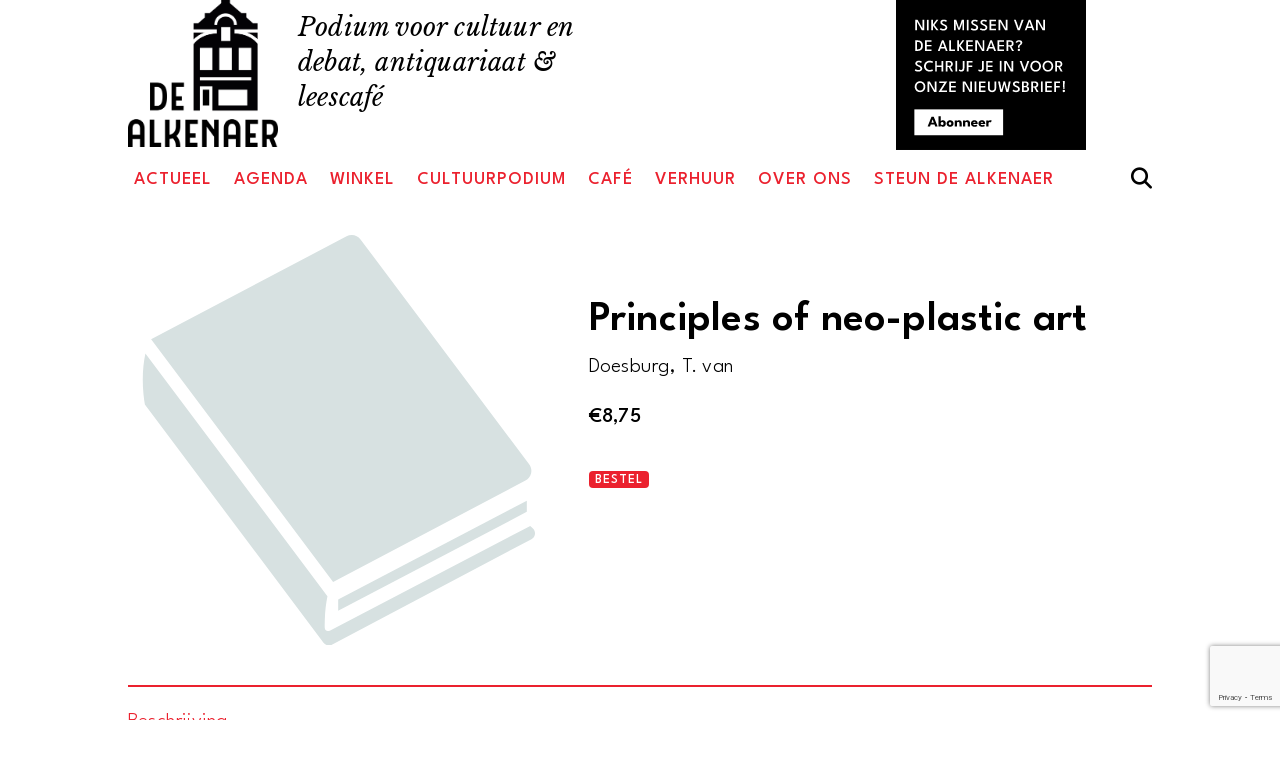

--- FILE ---
content_type: text/html; charset=UTF-8
request_url: https://alkenaer.nl/product/principles-of-neo-plastic-art/
body_size: 18395
content:
<!doctype html>
<html lang="nl-NL">
<head>
<link rel="icon" href="https://alkenaer.nl/favicon.svg" type="image/svg+xml">
	<meta charset="UTF-8">
	<meta name="viewport" content="width=device-width, initial-scale=1">
	<link rel="profile" href="https://gmpg.org/xfn/11">
<link rel="preconnect" href="https://fonts.googleapis.com">
<link rel="preconnect" href="https://fonts.gstatic.com" crossorigin>
	<script src="https://kit.fontawesome.com/9c824c6510.js" crossorigin="anonymous"></script>
	
	<link href="https://fonts.googleapis.com/css2?family=Overpass:ital,wght@0,200;0,400;0,600;1,200;1,400;1,600&display=swap" rel="stylesheet"> 
<link href="https://fonts.googleapis.com/css2?family=Libre+Baskerville:ital,wght@0,400;0,700;1,400&display=swap" rel="stylesheet">
<link href="https://fonts.googleapis.com/css2?family=League+Spartan:wght@300;400;500;600;700;800;900&display=swap" rel="stylesheet">
<link rel="stylesheet" href="https://unpkg.com/leaflet@1.9.3/dist/leaflet.css" integrity="sha256-kLaT2GOSpHechhsozzB+flnD+zUyjE2LlfWPgU04xyI=" crossorigin="" />
<!-- Fontawesome CDN Link -->
    <link rel="stylesheet" href="https://cdnjs.cloudflare.com/ajax/libs/font-awesome/6.2.1/css/all.min.css" />

	<title>Principles of neo-plastic art - De Alkenaer</title>
<meta name="description" content="1969 73 p., Hardcover, 1st edition, Very good">
<meta name="robots" content="index, follow, max-snippet:-1, max-image-preview:large, max-video-preview:-1">
<link rel="canonical" href="https://alkenaer.nl/product/principles-of-neo-plastic-art/">
<meta property="og:url" content="https://alkenaer.nl/product/principles-of-neo-plastic-art/">
<meta property="og:site_name" content="De Alkenaer">
<meta property="og:locale" content="nl_NL">
<meta property="og:type" content="og:product">
<meta property="article:author" content="https://www.facebook.com/dealkenaer/">
<meta property="article:publisher" content="https://www.facebook.com/dealkenaer/">
<meta property="og:title" content="Principles of neo-plastic art - De Alkenaer">
<meta property="og:description" content="1969 73 p., Hardcover, 1st edition, Very good">
<meta name="twitter:card" content="summary">
<meta name="twitter:title" content="Principles of neo-plastic art - De Alkenaer">
<meta name="twitter:description" content="1969 73 p., Hardcover, 1st edition, Very good">
<link rel='dns-prefetch' href='//www.googletagmanager.com' />
<link rel="alternate" type="application/rss+xml" title="De Alkenaer &raquo; feed" href="https://alkenaer.nl/feed/" />
<link rel="alternate" type="application/rss+xml" title="De Alkenaer &raquo; reacties feed" href="https://alkenaer.nl/comments/feed/" />
<link rel="alternate" type="text/calendar" title="De Alkenaer &raquo; iCal Feed" href="https://alkenaer.nl/agenda/?ical=1" />
<link rel="alternate" title="oEmbed (JSON)" type="application/json+oembed" href="https://alkenaer.nl/wp-json/oembed/1.0/embed?url=https%3A%2F%2Falkenaer.nl%2Fproduct%2Fprinciples-of-neo-plastic-art%2F" />
<link rel="alternate" title="oEmbed (XML)" type="text/xml+oembed" href="https://alkenaer.nl/wp-json/oembed/1.0/embed?url=https%3A%2F%2Falkenaer.nl%2Fproduct%2Fprinciples-of-neo-plastic-art%2F&#038;format=xml" />
<style id='wp-img-auto-sizes-contain-inline-css'>
img:is([sizes=auto i],[sizes^="auto," i]){contain-intrinsic-size:3000px 1500px}
/*# sourceURL=wp-img-auto-sizes-contain-inline-css */
</style>
<style id='wp-emoji-styles-inline-css'>

	img.wp-smiley, img.emoji {
		display: inline !important;
		border: none !important;
		box-shadow: none !important;
		height: 1em !important;
		width: 1em !important;
		margin: 0 0.07em !important;
		vertical-align: -0.1em !important;
		background: none !important;
		padding: 0 !important;
	}
/*# sourceURL=wp-emoji-styles-inline-css */
</style>
<link rel='stylesheet' id='wp-block-library-css' href='https://alkenaer.nl/de_alkenaer/wp-includes/css/dist/block-library/style.min.css?ver=6.9' media='all' />
<style id='wp-block-button-inline-css'>
.wp-block-button__link{align-content:center;box-sizing:border-box;cursor:pointer;display:inline-block;height:100%;text-align:center;word-break:break-word}.wp-block-button__link.aligncenter{text-align:center}.wp-block-button__link.alignright{text-align:right}:where(.wp-block-button__link){border-radius:9999px;box-shadow:none;padding:calc(.667em + 2px) calc(1.333em + 2px);text-decoration:none}.wp-block-button[style*=text-decoration] .wp-block-button__link{text-decoration:inherit}.wp-block-buttons>.wp-block-button.has-custom-width{max-width:none}.wp-block-buttons>.wp-block-button.has-custom-width .wp-block-button__link{width:100%}.wp-block-buttons>.wp-block-button.has-custom-font-size .wp-block-button__link{font-size:inherit}.wp-block-buttons>.wp-block-button.wp-block-button__width-25{width:calc(25% - var(--wp--style--block-gap, .5em)*.75)}.wp-block-buttons>.wp-block-button.wp-block-button__width-50{width:calc(50% - var(--wp--style--block-gap, .5em)*.5)}.wp-block-buttons>.wp-block-button.wp-block-button__width-75{width:calc(75% - var(--wp--style--block-gap, .5em)*.25)}.wp-block-buttons>.wp-block-button.wp-block-button__width-100{flex-basis:100%;width:100%}.wp-block-buttons.is-vertical>.wp-block-button.wp-block-button__width-25{width:25%}.wp-block-buttons.is-vertical>.wp-block-button.wp-block-button__width-50{width:50%}.wp-block-buttons.is-vertical>.wp-block-button.wp-block-button__width-75{width:75%}.wp-block-button.is-style-squared,.wp-block-button__link.wp-block-button.is-style-squared{border-radius:0}.wp-block-button.no-border-radius,.wp-block-button__link.no-border-radius{border-radius:0!important}:root :where(.wp-block-button .wp-block-button__link.is-style-outline),:root :where(.wp-block-button.is-style-outline>.wp-block-button__link){border:2px solid;padding:.667em 1.333em}:root :where(.wp-block-button .wp-block-button__link.is-style-outline:not(.has-text-color)),:root :where(.wp-block-button.is-style-outline>.wp-block-button__link:not(.has-text-color)){color:currentColor}:root :where(.wp-block-button .wp-block-button__link.is-style-outline:not(.has-background)),:root :where(.wp-block-button.is-style-outline>.wp-block-button__link:not(.has-background)){background-color:initial;background-image:none}
/*# sourceURL=https://alkenaer.nl/de_alkenaer/wp-includes/blocks/button/style.min.css */
</style>
<style id='wp-block-heading-inline-css'>
h1:where(.wp-block-heading).has-background,h2:where(.wp-block-heading).has-background,h3:where(.wp-block-heading).has-background,h4:where(.wp-block-heading).has-background,h5:where(.wp-block-heading).has-background,h6:where(.wp-block-heading).has-background{padding:1.25em 2.375em}h1.has-text-align-left[style*=writing-mode]:where([style*=vertical-lr]),h1.has-text-align-right[style*=writing-mode]:where([style*=vertical-rl]),h2.has-text-align-left[style*=writing-mode]:where([style*=vertical-lr]),h2.has-text-align-right[style*=writing-mode]:where([style*=vertical-rl]),h3.has-text-align-left[style*=writing-mode]:where([style*=vertical-lr]),h3.has-text-align-right[style*=writing-mode]:where([style*=vertical-rl]),h4.has-text-align-left[style*=writing-mode]:where([style*=vertical-lr]),h4.has-text-align-right[style*=writing-mode]:where([style*=vertical-rl]),h5.has-text-align-left[style*=writing-mode]:where([style*=vertical-lr]),h5.has-text-align-right[style*=writing-mode]:where([style*=vertical-rl]),h6.has-text-align-left[style*=writing-mode]:where([style*=vertical-lr]),h6.has-text-align-right[style*=writing-mode]:where([style*=vertical-rl]){rotate:180deg}
/*# sourceURL=https://alkenaer.nl/de_alkenaer/wp-includes/blocks/heading/style.min.css */
</style>
<style id='wp-block-image-inline-css'>
.wp-block-image>a,.wp-block-image>figure>a{display:inline-block}.wp-block-image img{box-sizing:border-box;height:auto;max-width:100%;vertical-align:bottom}@media not (prefers-reduced-motion){.wp-block-image img.hide{visibility:hidden}.wp-block-image img.show{animation:show-content-image .4s}}.wp-block-image[style*=border-radius] img,.wp-block-image[style*=border-radius]>a{border-radius:inherit}.wp-block-image.has-custom-border img{box-sizing:border-box}.wp-block-image.aligncenter{text-align:center}.wp-block-image.alignfull>a,.wp-block-image.alignwide>a{width:100%}.wp-block-image.alignfull img,.wp-block-image.alignwide img{height:auto;width:100%}.wp-block-image .aligncenter,.wp-block-image .alignleft,.wp-block-image .alignright,.wp-block-image.aligncenter,.wp-block-image.alignleft,.wp-block-image.alignright{display:table}.wp-block-image .aligncenter>figcaption,.wp-block-image .alignleft>figcaption,.wp-block-image .alignright>figcaption,.wp-block-image.aligncenter>figcaption,.wp-block-image.alignleft>figcaption,.wp-block-image.alignright>figcaption{caption-side:bottom;display:table-caption}.wp-block-image .alignleft{float:left;margin:.5em 1em .5em 0}.wp-block-image .alignright{float:right;margin:.5em 0 .5em 1em}.wp-block-image .aligncenter{margin-left:auto;margin-right:auto}.wp-block-image :where(figcaption){margin-bottom:1em;margin-top:.5em}.wp-block-image.is-style-circle-mask img{border-radius:9999px}@supports ((-webkit-mask-image:none) or (mask-image:none)) or (-webkit-mask-image:none){.wp-block-image.is-style-circle-mask img{border-radius:0;-webkit-mask-image:url('data:image/svg+xml;utf8,<svg viewBox="0 0 100 100" xmlns="http://www.w3.org/2000/svg"><circle cx="50" cy="50" r="50"/></svg>');mask-image:url('data:image/svg+xml;utf8,<svg viewBox="0 0 100 100" xmlns="http://www.w3.org/2000/svg"><circle cx="50" cy="50" r="50"/></svg>');mask-mode:alpha;-webkit-mask-position:center;mask-position:center;-webkit-mask-repeat:no-repeat;mask-repeat:no-repeat;-webkit-mask-size:contain;mask-size:contain}}:root :where(.wp-block-image.is-style-rounded img,.wp-block-image .is-style-rounded img){border-radius:9999px}.wp-block-image figure{margin:0}.wp-lightbox-container{display:flex;flex-direction:column;position:relative}.wp-lightbox-container img{cursor:zoom-in}.wp-lightbox-container img:hover+button{opacity:1}.wp-lightbox-container button{align-items:center;backdrop-filter:blur(16px) saturate(180%);background-color:#5a5a5a40;border:none;border-radius:4px;cursor:zoom-in;display:flex;height:20px;justify-content:center;opacity:0;padding:0;position:absolute;right:16px;text-align:center;top:16px;width:20px;z-index:100}@media not (prefers-reduced-motion){.wp-lightbox-container button{transition:opacity .2s ease}}.wp-lightbox-container button:focus-visible{outline:3px auto #5a5a5a40;outline:3px auto -webkit-focus-ring-color;outline-offset:3px}.wp-lightbox-container button:hover{cursor:pointer;opacity:1}.wp-lightbox-container button:focus{opacity:1}.wp-lightbox-container button:focus,.wp-lightbox-container button:hover,.wp-lightbox-container button:not(:hover):not(:active):not(.has-background){background-color:#5a5a5a40;border:none}.wp-lightbox-overlay{box-sizing:border-box;cursor:zoom-out;height:100vh;left:0;overflow:hidden;position:fixed;top:0;visibility:hidden;width:100%;z-index:100000}.wp-lightbox-overlay .close-button{align-items:center;cursor:pointer;display:flex;justify-content:center;min-height:40px;min-width:40px;padding:0;position:absolute;right:calc(env(safe-area-inset-right) + 16px);top:calc(env(safe-area-inset-top) + 16px);z-index:5000000}.wp-lightbox-overlay .close-button:focus,.wp-lightbox-overlay .close-button:hover,.wp-lightbox-overlay .close-button:not(:hover):not(:active):not(.has-background){background:none;border:none}.wp-lightbox-overlay .lightbox-image-container{height:var(--wp--lightbox-container-height);left:50%;overflow:hidden;position:absolute;top:50%;transform:translate(-50%,-50%);transform-origin:top left;width:var(--wp--lightbox-container-width);z-index:9999999999}.wp-lightbox-overlay .wp-block-image{align-items:center;box-sizing:border-box;display:flex;height:100%;justify-content:center;margin:0;position:relative;transform-origin:0 0;width:100%;z-index:3000000}.wp-lightbox-overlay .wp-block-image img{height:var(--wp--lightbox-image-height);min-height:var(--wp--lightbox-image-height);min-width:var(--wp--lightbox-image-width);width:var(--wp--lightbox-image-width)}.wp-lightbox-overlay .wp-block-image figcaption{display:none}.wp-lightbox-overlay button{background:none;border:none}.wp-lightbox-overlay .scrim{background-color:#fff;height:100%;opacity:.9;position:absolute;width:100%;z-index:2000000}.wp-lightbox-overlay.active{visibility:visible}@media not (prefers-reduced-motion){.wp-lightbox-overlay.active{animation:turn-on-visibility .25s both}.wp-lightbox-overlay.active img{animation:turn-on-visibility .35s both}.wp-lightbox-overlay.show-closing-animation:not(.active){animation:turn-off-visibility .35s both}.wp-lightbox-overlay.show-closing-animation:not(.active) img{animation:turn-off-visibility .25s both}.wp-lightbox-overlay.zoom.active{animation:none;opacity:1;visibility:visible}.wp-lightbox-overlay.zoom.active .lightbox-image-container{animation:lightbox-zoom-in .4s}.wp-lightbox-overlay.zoom.active .lightbox-image-container img{animation:none}.wp-lightbox-overlay.zoom.active .scrim{animation:turn-on-visibility .4s forwards}.wp-lightbox-overlay.zoom.show-closing-animation:not(.active){animation:none}.wp-lightbox-overlay.zoom.show-closing-animation:not(.active) .lightbox-image-container{animation:lightbox-zoom-out .4s}.wp-lightbox-overlay.zoom.show-closing-animation:not(.active) .lightbox-image-container img{animation:none}.wp-lightbox-overlay.zoom.show-closing-animation:not(.active) .scrim{animation:turn-off-visibility .4s forwards}}@keyframes show-content-image{0%{visibility:hidden}99%{visibility:hidden}to{visibility:visible}}@keyframes turn-on-visibility{0%{opacity:0}to{opacity:1}}@keyframes turn-off-visibility{0%{opacity:1;visibility:visible}99%{opacity:0;visibility:visible}to{opacity:0;visibility:hidden}}@keyframes lightbox-zoom-in{0%{transform:translate(calc((-100vw + var(--wp--lightbox-scrollbar-width))/2 + var(--wp--lightbox-initial-left-position)),calc(-50vh + var(--wp--lightbox-initial-top-position))) scale(var(--wp--lightbox-scale))}to{transform:translate(-50%,-50%) scale(1)}}@keyframes lightbox-zoom-out{0%{transform:translate(-50%,-50%) scale(1);visibility:visible}99%{visibility:visible}to{transform:translate(calc((-100vw + var(--wp--lightbox-scrollbar-width))/2 + var(--wp--lightbox-initial-left-position)),calc(-50vh + var(--wp--lightbox-initial-top-position))) scale(var(--wp--lightbox-scale));visibility:hidden}}
/*# sourceURL=https://alkenaer.nl/de_alkenaer/wp-includes/blocks/image/style.min.css */
</style>
<style id='wp-block-buttons-inline-css'>
.wp-block-buttons{box-sizing:border-box}.wp-block-buttons.is-vertical{flex-direction:column}.wp-block-buttons.is-vertical>.wp-block-button:last-child{margin-bottom:0}.wp-block-buttons>.wp-block-button{display:inline-block;margin:0}.wp-block-buttons.is-content-justification-left{justify-content:flex-start}.wp-block-buttons.is-content-justification-left.is-vertical{align-items:flex-start}.wp-block-buttons.is-content-justification-center{justify-content:center}.wp-block-buttons.is-content-justification-center.is-vertical{align-items:center}.wp-block-buttons.is-content-justification-right{justify-content:flex-end}.wp-block-buttons.is-content-justification-right.is-vertical{align-items:flex-end}.wp-block-buttons.is-content-justification-space-between{justify-content:space-between}.wp-block-buttons.aligncenter{text-align:center}.wp-block-buttons:not(.is-content-justification-space-between,.is-content-justification-right,.is-content-justification-left,.is-content-justification-center) .wp-block-button.aligncenter{margin-left:auto;margin-right:auto;width:100%}.wp-block-buttons[style*=text-decoration] .wp-block-button,.wp-block-buttons[style*=text-decoration] .wp-block-button__link{text-decoration:inherit}.wp-block-buttons.has-custom-font-size .wp-block-button__link{font-size:inherit}.wp-block-buttons .wp-block-button__link{width:100%}.wp-block-button.aligncenter{text-align:center}
/*# sourceURL=https://alkenaer.nl/de_alkenaer/wp-includes/blocks/buttons/style.min.css */
</style>
<style id='wp-block-search-inline-css'>
.wp-block-search__button{margin-left:10px;word-break:normal}.wp-block-search__button.has-icon{line-height:0}.wp-block-search__button svg{height:1.25em;min-height:24px;min-width:24px;width:1.25em;fill:currentColor;vertical-align:text-bottom}:where(.wp-block-search__button){border:1px solid #ccc;padding:6px 10px}.wp-block-search__inside-wrapper{display:flex;flex:auto;flex-wrap:nowrap;max-width:100%}.wp-block-search__label{width:100%}.wp-block-search.wp-block-search__button-only .wp-block-search__button{box-sizing:border-box;display:flex;flex-shrink:0;justify-content:center;margin-left:0;max-width:100%}.wp-block-search.wp-block-search__button-only .wp-block-search__inside-wrapper{min-width:0!important;transition-property:width}.wp-block-search.wp-block-search__button-only .wp-block-search__input{flex-basis:100%;transition-duration:.3s}.wp-block-search.wp-block-search__button-only.wp-block-search__searchfield-hidden,.wp-block-search.wp-block-search__button-only.wp-block-search__searchfield-hidden .wp-block-search__inside-wrapper{overflow:hidden}.wp-block-search.wp-block-search__button-only.wp-block-search__searchfield-hidden .wp-block-search__input{border-left-width:0!important;border-right-width:0!important;flex-basis:0;flex-grow:0;margin:0;min-width:0!important;padding-left:0!important;padding-right:0!important;width:0!important}:where(.wp-block-search__input){appearance:none;border:1px solid #949494;flex-grow:1;font-family:inherit;font-size:inherit;font-style:inherit;font-weight:inherit;letter-spacing:inherit;line-height:inherit;margin-left:0;margin-right:0;min-width:3rem;padding:8px;text-decoration:unset!important;text-transform:inherit}:where(.wp-block-search__button-inside .wp-block-search__inside-wrapper){background-color:#fff;border:1px solid #949494;box-sizing:border-box;padding:4px}:where(.wp-block-search__button-inside .wp-block-search__inside-wrapper) .wp-block-search__input{border:none;border-radius:0;padding:0 4px}:where(.wp-block-search__button-inside .wp-block-search__inside-wrapper) .wp-block-search__input:focus{outline:none}:where(.wp-block-search__button-inside .wp-block-search__inside-wrapper) :where(.wp-block-search__button){padding:4px 8px}.wp-block-search.aligncenter .wp-block-search__inside-wrapper{margin:auto}.wp-block[data-align=right] .wp-block-search.wp-block-search__button-only .wp-block-search__inside-wrapper{float:right}
/*# sourceURL=https://alkenaer.nl/de_alkenaer/wp-includes/blocks/search/style.min.css */
</style>
<style id='wp-block-columns-inline-css'>
.wp-block-columns{box-sizing:border-box;display:flex;flex-wrap:wrap!important}@media (min-width:782px){.wp-block-columns{flex-wrap:nowrap!important}}.wp-block-columns{align-items:normal!important}.wp-block-columns.are-vertically-aligned-top{align-items:flex-start}.wp-block-columns.are-vertically-aligned-center{align-items:center}.wp-block-columns.are-vertically-aligned-bottom{align-items:flex-end}@media (max-width:781px){.wp-block-columns:not(.is-not-stacked-on-mobile)>.wp-block-column{flex-basis:100%!important}}@media (min-width:782px){.wp-block-columns:not(.is-not-stacked-on-mobile)>.wp-block-column{flex-basis:0;flex-grow:1}.wp-block-columns:not(.is-not-stacked-on-mobile)>.wp-block-column[style*=flex-basis]{flex-grow:0}}.wp-block-columns.is-not-stacked-on-mobile{flex-wrap:nowrap!important}.wp-block-columns.is-not-stacked-on-mobile>.wp-block-column{flex-basis:0;flex-grow:1}.wp-block-columns.is-not-stacked-on-mobile>.wp-block-column[style*=flex-basis]{flex-grow:0}:where(.wp-block-columns){margin-bottom:1.75em}:where(.wp-block-columns.has-background){padding:1.25em 2.375em}.wp-block-column{flex-grow:1;min-width:0;overflow-wrap:break-word;word-break:break-word}.wp-block-column.is-vertically-aligned-top{align-self:flex-start}.wp-block-column.is-vertically-aligned-center{align-self:center}.wp-block-column.is-vertically-aligned-bottom{align-self:flex-end}.wp-block-column.is-vertically-aligned-stretch{align-self:stretch}.wp-block-column.is-vertically-aligned-bottom,.wp-block-column.is-vertically-aligned-center,.wp-block-column.is-vertically-aligned-top{width:100%}
/*# sourceURL=https://alkenaer.nl/de_alkenaer/wp-includes/blocks/columns/style.min.css */
</style>
<style id='wp-block-paragraph-inline-css'>
.is-small-text{font-size:.875em}.is-regular-text{font-size:1em}.is-large-text{font-size:2.25em}.is-larger-text{font-size:3em}.has-drop-cap:not(:focus):first-letter{float:left;font-size:8.4em;font-style:normal;font-weight:100;line-height:.68;margin:.05em .1em 0 0;text-transform:uppercase}body.rtl .has-drop-cap:not(:focus):first-letter{float:none;margin-left:.1em}p.has-drop-cap.has-background{overflow:hidden}:root :where(p.has-background){padding:1.25em 2.375em}:where(p.has-text-color:not(.has-link-color)) a{color:inherit}p.has-text-align-left[style*="writing-mode:vertical-lr"],p.has-text-align-right[style*="writing-mode:vertical-rl"]{rotate:180deg}
/*# sourceURL=https://alkenaer.nl/de_alkenaer/wp-includes/blocks/paragraph/style.min.css */
</style>
<style id='wp-block-spacer-inline-css'>
.wp-block-spacer{clear:both}
/*# sourceURL=https://alkenaer.nl/de_alkenaer/wp-includes/blocks/spacer/style.min.css */
</style>
<link rel='stylesheet' id='wc-blocks-style-css' href='https://alkenaer.nl/de_alkenaer/wp-content/plugins/woocommerce/assets/client/blocks/wc-blocks.css?ver=wc-10.4.3' media='all' />
<style id='global-styles-inline-css'>
:root{--wp--preset--aspect-ratio--square: 1;--wp--preset--aspect-ratio--4-3: 4/3;--wp--preset--aspect-ratio--3-4: 3/4;--wp--preset--aspect-ratio--3-2: 3/2;--wp--preset--aspect-ratio--2-3: 2/3;--wp--preset--aspect-ratio--16-9: 16/9;--wp--preset--aspect-ratio--9-16: 9/16;--wp--preset--color--black: #000000;--wp--preset--color--cyan-bluish-gray: #abb8c3;--wp--preset--color--white: #ffffff;--wp--preset--color--pale-pink: #f78da7;--wp--preset--color--vivid-red: #cf2e2e;--wp--preset--color--luminous-vivid-orange: #ff6900;--wp--preset--color--luminous-vivid-amber: #fcb900;--wp--preset--color--light-green-cyan: #7bdcb5;--wp--preset--color--vivid-green-cyan: #00d084;--wp--preset--color--pale-cyan-blue: #8ed1fc;--wp--preset--color--vivid-cyan-blue: #0693e3;--wp--preset--color--vivid-purple: #9b51e0;--wp--preset--gradient--vivid-cyan-blue-to-vivid-purple: linear-gradient(135deg,rgb(6,147,227) 0%,rgb(155,81,224) 100%);--wp--preset--gradient--light-green-cyan-to-vivid-green-cyan: linear-gradient(135deg,rgb(122,220,180) 0%,rgb(0,208,130) 100%);--wp--preset--gradient--luminous-vivid-amber-to-luminous-vivid-orange: linear-gradient(135deg,rgb(252,185,0) 0%,rgb(255,105,0) 100%);--wp--preset--gradient--luminous-vivid-orange-to-vivid-red: linear-gradient(135deg,rgb(255,105,0) 0%,rgb(207,46,46) 100%);--wp--preset--gradient--very-light-gray-to-cyan-bluish-gray: linear-gradient(135deg,rgb(238,238,238) 0%,rgb(169,184,195) 100%);--wp--preset--gradient--cool-to-warm-spectrum: linear-gradient(135deg,rgb(74,234,220) 0%,rgb(151,120,209) 20%,rgb(207,42,186) 40%,rgb(238,44,130) 60%,rgb(251,105,98) 80%,rgb(254,248,76) 100%);--wp--preset--gradient--blush-light-purple: linear-gradient(135deg,rgb(255,206,236) 0%,rgb(152,150,240) 100%);--wp--preset--gradient--blush-bordeaux: linear-gradient(135deg,rgb(254,205,165) 0%,rgb(254,45,45) 50%,rgb(107,0,62) 100%);--wp--preset--gradient--luminous-dusk: linear-gradient(135deg,rgb(255,203,112) 0%,rgb(199,81,192) 50%,rgb(65,88,208) 100%);--wp--preset--gradient--pale-ocean: linear-gradient(135deg,rgb(255,245,203) 0%,rgb(182,227,212) 50%,rgb(51,167,181) 100%);--wp--preset--gradient--electric-grass: linear-gradient(135deg,rgb(202,248,128) 0%,rgb(113,206,126) 100%);--wp--preset--gradient--midnight: linear-gradient(135deg,rgb(2,3,129) 0%,rgb(40,116,252) 100%);--wp--preset--font-size--small: 13px;--wp--preset--font-size--medium: 20px;--wp--preset--font-size--large: 36px;--wp--preset--font-size--x-large: 42px;--wp--preset--spacing--20: 0.44rem;--wp--preset--spacing--30: 0.67rem;--wp--preset--spacing--40: 1rem;--wp--preset--spacing--50: 1.5rem;--wp--preset--spacing--60: 2.25rem;--wp--preset--spacing--70: 3.38rem;--wp--preset--spacing--80: 5.06rem;--wp--preset--shadow--natural: 6px 6px 9px rgba(0, 0, 0, 0.2);--wp--preset--shadow--deep: 12px 12px 50px rgba(0, 0, 0, 0.4);--wp--preset--shadow--sharp: 6px 6px 0px rgba(0, 0, 0, 0.2);--wp--preset--shadow--outlined: 6px 6px 0px -3px rgb(255, 255, 255), 6px 6px rgb(0, 0, 0);--wp--preset--shadow--crisp: 6px 6px 0px rgb(0, 0, 0);}:where(.is-layout-flex){gap: 0.5em;}:where(.is-layout-grid){gap: 0.5em;}body .is-layout-flex{display: flex;}.is-layout-flex{flex-wrap: wrap;align-items: center;}.is-layout-flex > :is(*, div){margin: 0;}body .is-layout-grid{display: grid;}.is-layout-grid > :is(*, div){margin: 0;}:where(.wp-block-columns.is-layout-flex){gap: 2em;}:where(.wp-block-columns.is-layout-grid){gap: 2em;}:where(.wp-block-post-template.is-layout-flex){gap: 1.25em;}:where(.wp-block-post-template.is-layout-grid){gap: 1.25em;}.has-black-color{color: var(--wp--preset--color--black) !important;}.has-cyan-bluish-gray-color{color: var(--wp--preset--color--cyan-bluish-gray) !important;}.has-white-color{color: var(--wp--preset--color--white) !important;}.has-pale-pink-color{color: var(--wp--preset--color--pale-pink) !important;}.has-vivid-red-color{color: var(--wp--preset--color--vivid-red) !important;}.has-luminous-vivid-orange-color{color: var(--wp--preset--color--luminous-vivid-orange) !important;}.has-luminous-vivid-amber-color{color: var(--wp--preset--color--luminous-vivid-amber) !important;}.has-light-green-cyan-color{color: var(--wp--preset--color--light-green-cyan) !important;}.has-vivid-green-cyan-color{color: var(--wp--preset--color--vivid-green-cyan) !important;}.has-pale-cyan-blue-color{color: var(--wp--preset--color--pale-cyan-blue) !important;}.has-vivid-cyan-blue-color{color: var(--wp--preset--color--vivid-cyan-blue) !important;}.has-vivid-purple-color{color: var(--wp--preset--color--vivid-purple) !important;}.has-black-background-color{background-color: var(--wp--preset--color--black) !important;}.has-cyan-bluish-gray-background-color{background-color: var(--wp--preset--color--cyan-bluish-gray) !important;}.has-white-background-color{background-color: var(--wp--preset--color--white) !important;}.has-pale-pink-background-color{background-color: var(--wp--preset--color--pale-pink) !important;}.has-vivid-red-background-color{background-color: var(--wp--preset--color--vivid-red) !important;}.has-luminous-vivid-orange-background-color{background-color: var(--wp--preset--color--luminous-vivid-orange) !important;}.has-luminous-vivid-amber-background-color{background-color: var(--wp--preset--color--luminous-vivid-amber) !important;}.has-light-green-cyan-background-color{background-color: var(--wp--preset--color--light-green-cyan) !important;}.has-vivid-green-cyan-background-color{background-color: var(--wp--preset--color--vivid-green-cyan) !important;}.has-pale-cyan-blue-background-color{background-color: var(--wp--preset--color--pale-cyan-blue) !important;}.has-vivid-cyan-blue-background-color{background-color: var(--wp--preset--color--vivid-cyan-blue) !important;}.has-vivid-purple-background-color{background-color: var(--wp--preset--color--vivid-purple) !important;}.has-black-border-color{border-color: var(--wp--preset--color--black) !important;}.has-cyan-bluish-gray-border-color{border-color: var(--wp--preset--color--cyan-bluish-gray) !important;}.has-white-border-color{border-color: var(--wp--preset--color--white) !important;}.has-pale-pink-border-color{border-color: var(--wp--preset--color--pale-pink) !important;}.has-vivid-red-border-color{border-color: var(--wp--preset--color--vivid-red) !important;}.has-luminous-vivid-orange-border-color{border-color: var(--wp--preset--color--luminous-vivid-orange) !important;}.has-luminous-vivid-amber-border-color{border-color: var(--wp--preset--color--luminous-vivid-amber) !important;}.has-light-green-cyan-border-color{border-color: var(--wp--preset--color--light-green-cyan) !important;}.has-vivid-green-cyan-border-color{border-color: var(--wp--preset--color--vivid-green-cyan) !important;}.has-pale-cyan-blue-border-color{border-color: var(--wp--preset--color--pale-cyan-blue) !important;}.has-vivid-cyan-blue-border-color{border-color: var(--wp--preset--color--vivid-cyan-blue) !important;}.has-vivid-purple-border-color{border-color: var(--wp--preset--color--vivid-purple) !important;}.has-vivid-cyan-blue-to-vivid-purple-gradient-background{background: var(--wp--preset--gradient--vivid-cyan-blue-to-vivid-purple) !important;}.has-light-green-cyan-to-vivid-green-cyan-gradient-background{background: var(--wp--preset--gradient--light-green-cyan-to-vivid-green-cyan) !important;}.has-luminous-vivid-amber-to-luminous-vivid-orange-gradient-background{background: var(--wp--preset--gradient--luminous-vivid-amber-to-luminous-vivid-orange) !important;}.has-luminous-vivid-orange-to-vivid-red-gradient-background{background: var(--wp--preset--gradient--luminous-vivid-orange-to-vivid-red) !important;}.has-very-light-gray-to-cyan-bluish-gray-gradient-background{background: var(--wp--preset--gradient--very-light-gray-to-cyan-bluish-gray) !important;}.has-cool-to-warm-spectrum-gradient-background{background: var(--wp--preset--gradient--cool-to-warm-spectrum) !important;}.has-blush-light-purple-gradient-background{background: var(--wp--preset--gradient--blush-light-purple) !important;}.has-blush-bordeaux-gradient-background{background: var(--wp--preset--gradient--blush-bordeaux) !important;}.has-luminous-dusk-gradient-background{background: var(--wp--preset--gradient--luminous-dusk) !important;}.has-pale-ocean-gradient-background{background: var(--wp--preset--gradient--pale-ocean) !important;}.has-electric-grass-gradient-background{background: var(--wp--preset--gradient--electric-grass) !important;}.has-midnight-gradient-background{background: var(--wp--preset--gradient--midnight) !important;}.has-small-font-size{font-size: var(--wp--preset--font-size--small) !important;}.has-medium-font-size{font-size: var(--wp--preset--font-size--medium) !important;}.has-large-font-size{font-size: var(--wp--preset--font-size--large) !important;}.has-x-large-font-size{font-size: var(--wp--preset--font-size--x-large) !important;}
:where(.wp-block-columns.is-layout-flex){gap: 2em;}:where(.wp-block-columns.is-layout-grid){gap: 2em;}
/*# sourceURL=global-styles-inline-css */
</style>
<style id='core-block-supports-inline-css'>
.wp-container-core-columns-is-layout-9d6595d7{flex-wrap:nowrap;}
/*# sourceURL=core-block-supports-inline-css */
</style>

<style id='classic-theme-styles-inline-css'>
/*! This file is auto-generated */
.wp-block-button__link{color:#fff;background-color:#32373c;border-radius:9999px;box-shadow:none;text-decoration:none;padding:calc(.667em + 2px) calc(1.333em + 2px);font-size:1.125em}.wp-block-file__button{background:#32373c;color:#fff;text-decoration:none}
/*# sourceURL=/wp-includes/css/classic-themes.min.css */
</style>
<link rel='stylesheet' id='contact-form-7-css' href='https://alkenaer.nl/de_alkenaer/wp-content/plugins/contact-form-7/includes/css/styles.css?ver=6.1.4' media='all' />
<link rel='stylesheet' id='photoswipe-css' href='https://alkenaer.nl/de_alkenaer/wp-content/plugins/woocommerce/assets/css/photoswipe/photoswipe.min.css?ver=10.4.3' media='all' />
<link rel='stylesheet' id='photoswipe-default-skin-css' href='https://alkenaer.nl/de_alkenaer/wp-content/plugins/woocommerce/assets/css/photoswipe/default-skin/default-skin.min.css?ver=10.4.3' media='all' />
<style id='woocommerce-inline-inline-css'>
.woocommerce form .form-row .required { visibility: visible; }
/*# sourceURL=woocommerce-inline-inline-css */
</style>
<link rel='stylesheet' id='yith-wcan-shortcodes-css' href='https://alkenaer.nl/de_alkenaer/wp-content/plugins/yith-woocommerce-ajax-navigation/assets/css/shortcodes.css?ver=5.16.0' media='all' />
<style id='yith-wcan-shortcodes-inline-css'>
:root{
	--yith-wcan-filters_colors_titles: #434343;
	--yith-wcan-filters_colors_background: #FFFFFF;
	--yith-wcan-filters_colors_accent: #A7144C;
	--yith-wcan-filters_colors_accent_r: 167;
	--yith-wcan-filters_colors_accent_g: 20;
	--yith-wcan-filters_colors_accent_b: 76;
	--yith-wcan-color_swatches_border_radius: 100%;
	--yith-wcan-color_swatches_size: 30px;
	--yith-wcan-labels_style_background: #FFFFFF;
	--yith-wcan-labels_style_background_hover: #A7144C;
	--yith-wcan-labels_style_background_active: #A7144C;
	--yith-wcan-labels_style_text: #434343;
	--yith-wcan-labels_style_text_hover: #FFFFFF;
	--yith-wcan-labels_style_text_active: #FFFFFF;
	--yith-wcan-anchors_style_text: #434343;
	--yith-wcan-anchors_style_text_hover: #A7144C;
	--yith-wcan-anchors_style_text_active: #A7144C;
}
/*# sourceURL=yith-wcan-shortcodes-inline-css */
</style>
<link rel='stylesheet' id='alkenaer-style-css' href='https://alkenaer.nl/de_alkenaer/wp-content/themes/alkenaer/style.css?ver=1.0.0' media='all' />
<link rel='stylesheet' id='alkenaer-woocommerce-style-css' href='https://alkenaer.nl/de_alkenaer/wp-content/themes/alkenaer/woocommerce.css?ver=1.0.0' media='all' />
<style id='alkenaer-woocommerce-style-inline-css'>
@font-face {
			font-family: "star";
			src: url("https://alkenaer.nl/de_alkenaer/wp-content/plugins/woocommerce/assets/fonts/star.eot");
			src: url("https://alkenaer.nl/de_alkenaer/wp-content/plugins/woocommerce/assets/fonts/star.eot?#iefix") format("embedded-opentype"),
				url("https://alkenaer.nl/de_alkenaer/wp-content/plugins/woocommerce/assets/fonts/star.woff") format("woff"),
				url("https://alkenaer.nl/de_alkenaer/wp-content/plugins/woocommerce/assets/fonts/star.ttf") format("truetype"),
				url("https://alkenaer.nl/de_alkenaer/wp-content/plugins/woocommerce/assets/fonts/star.svg#star") format("svg");
			font-weight: normal;
			font-style: normal;
		}
/*# sourceURL=alkenaer-woocommerce-style-inline-css */
</style>
<link rel='stylesheet' id='mollie-applepaydirect-css' href='https://alkenaer.nl/de_alkenaer/wp-content/plugins/mollie-payments-for-woocommerce/public/css/mollie-applepaydirect.min.css?ver=1765805306' media='screen' />
<!--n2css--><!--n2js--><script src="https://alkenaer.nl/de_alkenaer/wp-includes/js/jquery/jquery.min.js?ver=3.7.1" id="jquery-core-js"></script>
<script src="https://alkenaer.nl/de_alkenaer/wp-includes/js/jquery/jquery-migrate.min.js?ver=3.4.1" id="jquery-migrate-js"></script>
<script src="https://alkenaer.nl/de_alkenaer/wp-content/plugins/woocommerce/assets/js/jquery-blockui/jquery.blockUI.min.js?ver=2.7.0-wc.10.4.3" id="wc-jquery-blockui-js" defer data-wp-strategy="defer"></script>
<script id="wc-add-to-cart-js-extra">
var wc_add_to_cart_params = {"ajax_url":"/de_alkenaer/wp-admin/admin-ajax.php","wc_ajax_url":"/?wc-ajax=%%endpoint%%","i18n_view_cart":"Bekijk winkelwagen","cart_url":"https://alkenaer.nl/winkelwagen/","is_cart":"","cart_redirect_after_add":"no"};
//# sourceURL=wc-add-to-cart-js-extra
</script>
<script src="https://alkenaer.nl/de_alkenaer/wp-content/plugins/woocommerce/assets/js/frontend/add-to-cart.min.js?ver=10.4.3" id="wc-add-to-cart-js" defer data-wp-strategy="defer"></script>
<script src="https://alkenaer.nl/de_alkenaer/wp-content/plugins/woocommerce/assets/js/zoom/jquery.zoom.min.js?ver=1.7.21-wc.10.4.3" id="wc-zoom-js" defer data-wp-strategy="defer"></script>
<script src="https://alkenaer.nl/de_alkenaer/wp-content/plugins/woocommerce/assets/js/flexslider/jquery.flexslider.min.js?ver=2.7.2-wc.10.4.3" id="wc-flexslider-js" defer data-wp-strategy="defer"></script>
<script src="https://alkenaer.nl/de_alkenaer/wp-content/plugins/woocommerce/assets/js/photoswipe/photoswipe.min.js?ver=4.1.1-wc.10.4.3" id="wc-photoswipe-js" defer data-wp-strategy="defer"></script>
<script src="https://alkenaer.nl/de_alkenaer/wp-content/plugins/woocommerce/assets/js/photoswipe/photoswipe-ui-default.min.js?ver=4.1.1-wc.10.4.3" id="wc-photoswipe-ui-default-js" defer data-wp-strategy="defer"></script>
<script id="wc-single-product-js-extra">
var wc_single_product_params = {"i18n_required_rating_text":"Selecteer een waardering","i18n_rating_options":["1 van de 5 sterren","2 van de 5 sterren","3 van de 5 sterren","4 van de 5 sterren","5 van de 5 sterren"],"i18n_product_gallery_trigger_text":"Afbeeldinggalerij in volledig scherm bekijken","review_rating_required":"yes","flexslider":{"rtl":false,"animation":"slide","smoothHeight":true,"directionNav":false,"controlNav":"thumbnails","slideshow":false,"animationSpeed":500,"animationLoop":false,"allowOneSlide":false},"zoom_enabled":"1","zoom_options":[],"photoswipe_enabled":"1","photoswipe_options":{"shareEl":false,"closeOnScroll":false,"history":false,"hideAnimationDuration":0,"showAnimationDuration":0},"flexslider_enabled":"1"};
//# sourceURL=wc-single-product-js-extra
</script>
<script src="https://alkenaer.nl/de_alkenaer/wp-content/plugins/woocommerce/assets/js/frontend/single-product.min.js?ver=10.4.3" id="wc-single-product-js" defer data-wp-strategy="defer"></script>
<script src="https://alkenaer.nl/de_alkenaer/wp-content/plugins/woocommerce/assets/js/js-cookie/js.cookie.min.js?ver=2.1.4-wc.10.4.3" id="wc-js-cookie-js" defer data-wp-strategy="defer"></script>
<script id="woocommerce-js-extra">
var woocommerce_params = {"ajax_url":"/de_alkenaer/wp-admin/admin-ajax.php","wc_ajax_url":"/?wc-ajax=%%endpoint%%","i18n_password_show":"Wachtwoord weergeven","i18n_password_hide":"Wachtwoord verbergen"};
//# sourceURL=woocommerce-js-extra
</script>
<script src="https://alkenaer.nl/de_alkenaer/wp-content/plugins/woocommerce/assets/js/frontend/woocommerce.min.js?ver=10.4.3" id="woocommerce-js" defer data-wp-strategy="defer"></script>

<!-- Google tag (gtag.js) snippet toegevoegd door Site Kit -->
<!-- Google Analytics snippet toegevoegd door Site Kit -->
<script src="https://www.googletagmanager.com/gtag/js?id=GT-KFTQXQ4" id="google_gtagjs-js" async></script>
<script id="google_gtagjs-js-after">
window.dataLayer = window.dataLayer || [];function gtag(){dataLayer.push(arguments);}
gtag("set","linker",{"domains":["alkenaer.nl"]});
gtag("js", new Date());
gtag("set", "developer_id.dZTNiMT", true);
gtag("config", "GT-KFTQXQ4");
//# sourceURL=google_gtagjs-js-after
</script>
<link rel="https://api.w.org/" href="https://alkenaer.nl/wp-json/" /><link rel="alternate" title="JSON" type="application/json" href="https://alkenaer.nl/wp-json/wp/v2/product/53283" /><link rel="EditURI" type="application/rsd+xml" title="RSD" href="https://alkenaer.nl/de_alkenaer/xmlrpc.php?rsd" />
<meta name="generator" content="WordPress 6.9" />
<meta name="generator" content="WooCommerce 10.4.3" />
<link rel='shortlink' href='https://alkenaer.nl/?p=53283' />
<meta name="generator" content="Site Kit by Google 1.163.0" /><meta name="et-api-version" content="v1"><meta name="et-api-origin" content="https://alkenaer.nl"><link rel="https://theeventscalendar.com/" href="https://alkenaer.nl/wp-json/tribe/tickets/v1/" /><meta name="tec-api-version" content="v1"><meta name="tec-api-origin" content="https://alkenaer.nl"><link rel="alternate" href="https://alkenaer.nl/wp-json/tribe/events/v1/" />	<noscript><style>.woocommerce-product-gallery{ opacity: 1 !important; }</style></noscript>
	<link rel='stylesheet' id='tec-variables-skeleton-css' href='https://alkenaer.nl/de_alkenaer/wp-content/plugins/event-tickets/common/build/css/variables-skeleton.css?ver=6.10.1' media='all' />
<link rel='stylesheet' id='tec-variables-full-css' href='https://alkenaer.nl/de_alkenaer/wp-content/plugins/event-tickets/common/build/css/variables-full.css?ver=6.10.1' media='all' />
<link rel='stylesheet' id='dashicons-css' href='https://alkenaer.nl/de_alkenaer/wp-includes/css/dashicons.min.css?ver=6.9' media='all' />
<style id='dashicons-inline-css'>
[data-font="Dashicons"]:before {font-family: 'Dashicons' !important;content: attr(data-icon) !important;speak: none !important;font-weight: normal !important;font-variant: normal !important;text-transform: none !important;line-height: 1 !important;font-style: normal !important;-webkit-font-smoothing: antialiased !important;-moz-osx-font-smoothing: grayscale !important;}
/*# sourceURL=dashicons-inline-css */
</style>
<link rel='stylesheet' id='event-tickets-plus-tickets-css-css' href='https://alkenaer.nl/de_alkenaer/wp-content/plugins/event-tickets-plus/build/css/tickets.css?ver=6.9.0' media='all' />
<link rel='stylesheet' id='event-tickets-tickets-css-css' href='https://alkenaer.nl/de_alkenaer/wp-content/plugins/event-tickets/build/css/tickets.css?ver=5.27.3' media='all' />
<link rel='stylesheet' id='event-tickets-tickets-rsvp-css-css' href='https://alkenaer.nl/de_alkenaer/wp-content/plugins/event-tickets/build/css/rsvp-v1.css?ver=5.27.3' media='all' />
</head>

<body class="wp-singular product-template-default single single-product postid-53283 wp-custom-logo wp-theme-alkenaer theme-alkenaer woocommerce woocommerce-page woocommerce-no-js tribe-no-js tec-no-tickets-on-recurring tec-no-rsvp-on-recurring yith-wcan-free no-sidebar woocommerce-active tribe-theme-alkenaer">
<div id="page" class="site">
	<a class="skip-link screen-reader-text" href="#primary">Skip to content</a>
<!--	<div id="wit" class="positief"></div>-->
<!--	<header id="masthead" class="site-header positief">-->
	<header id="masthead" class="site-header">

		<div class="site-branding">
			<a href="https://alkenaer.nl/" class="custom-logo-link" rel="home"><img width="3658" height="3588" src="https://alkenaer.nl/de_alkenaer/wp-content/uploads/2023/02/alkenaer-logo-nieuw.png" class="custom-logo" alt="de Alkenaer Podium voor cultuur en debat, antiquariaat &amp; leescafé" decoding="async" fetchpriority="high" srcset="https://alkenaer.nl/de_alkenaer/wp-content/uploads/2023/02/alkenaer-logo-nieuw.png 3658w, https://alkenaer.nl/de_alkenaer/wp-content/uploads/2023/02/alkenaer-logo-nieuw-300x294.png 300w, https://alkenaer.nl/de_alkenaer/wp-content/uploads/2023/02/alkenaer-logo-nieuw-1024x1004.png 1024w, https://alkenaer.nl/de_alkenaer/wp-content/uploads/2023/02/alkenaer-logo-nieuw-768x753.png 768w, https://alkenaer.nl/de_alkenaer/wp-content/uploads/2023/02/alkenaer-logo-nieuw-1536x1507.png 1536w, https://alkenaer.nl/de_alkenaer/wp-content/uploads/2023/02/alkenaer-logo-nieuw-2048x2009.png 2048w" sizes="(max-width: 3658px) 100vw, 3658px" /></a>				<p class="site-title"><a href="https://alkenaer.nl/" rel="home">De Alkenaer</a></p>
								<p class="site-description">Podium voor cultuur en debat, antiquariaat &amp; leescafé</p>
					</div><!-- .site-branding -->
		
		<div class="headerbeeld"><section class="header-beeld">
<figure class="wp-block-image size-large"><a href="#nieuwsbrief"><img alt="" decoding="async" width="249" height="197" src="https://alkenaer.nl/de_alkenaer/wp-content/uploads/2023/01/Abonneer.svg" alt="" class="wp-image-235"/></a></figure>
</section></div>
		<nav id="site-navigation" class="main-navigation">
			<button class="menu-toggle" aria-controls="primary-menu" aria-expanded="false">  </button>
			<div class="menu-hoofd-menu-container"><ul id="primary-menu" class="menu"><li id="menu-item-61999" class="menu-item menu-item-type-custom menu-item-object-custom menu-item-has-children menu-item-61999"><a href="#">Actueel</a>
<ul class="sub-menu">
	<li id="menu-item-450" class="menu-item menu-item-type-post_type menu-item-object-page menu-item-450"><a href="https://alkenaer.nl/nieuws/">Nieuws</a></li>
	<li id="menu-item-303" class="menu-item menu-item-type-post_type menu-item-object-page menu-item-303"><a href="https://alkenaer.nl/in-de-praktijk/">Uit de praktijk</a></li>
	<li id="menu-item-385" class="menu-item menu-item-type-post_type menu-item-object-page menu-item-385"><a href="https://alkenaer.nl/vacatures/">Vacatures</a></li>
	<li id="menu-item-429" class="menu-item menu-item-type-post_type menu-item-object-page menu-item-429"><a href="https://alkenaer.nl/in-de-media/">In de media</a></li>
</ul>
</li>
<li id="menu-item-103" class="menu-item menu-item-type-custom menu-item-object-custom menu-item-103"><a href="https://alkenaer.nl/agenda/">Agenda</a></li>
<li id="menu-item-383" class="menu-item menu-item-type-custom menu-item-object-custom menu-item-has-children menu-item-383"><a href="#">Winkel</a>
<ul class="sub-menu">
	<li id="menu-item-40884" class="menu-item menu-item-type-post_type menu-item-object-page menu-item-40884"><a href="https://alkenaer.nl/webwinkel/">Webwinkel</a></li>
	<li id="menu-item-61425" class="menu-item menu-item-type-post_type menu-item-object-page menu-item-61425"><a href="https://alkenaer.nl/boeken-op-elk-gebied/">Antiquariaat</a></li>
	<li id="menu-item-66" class="menu-item menu-item-type-post_type menu-item-object-page menu-item-66"><a href="https://alkenaer.nl/mijn-account/">Mijn account</a></li>
	<li id="menu-item-16" class="menu-item menu-item-type-post_type menu-item-object-page menu-item-16"><a href="https://alkenaer.nl/winkelwagen/">Winkelwagen</a></li>
	<li id="menu-item-65" class="menu-item menu-item-type-post_type menu-item-object-page menu-item-65"><a href="https://alkenaer.nl/afrekenen/">Afrekenen</a></li>
	<li id="menu-item-61437" class="menu-item menu-item-type-post_type menu-item-object-page menu-item-61437"><a href="https://alkenaer.nl/boekenclub-de-alkenaer/">Boekenclub</a></li>
	<li id="menu-item-10619" class="menu-item menu-item-type-post_type menu-item-object-page menu-item-10619"><a href="https://alkenaer.nl/in-de-etalage/">In de etalage</a></li>
	<li id="menu-item-40941" class="menu-item menu-item-type-post_type menu-item-object-page menu-item-40941"><a href="https://alkenaer.nl/film/">Wunderkammer</a></li>
</ul>
</li>
<li id="menu-item-40942" class="menu-item menu-item-type-custom menu-item-object-custom menu-item-has-children menu-item-40942"><a href="#">Cultuurpodium</a>
<ul class="sub-menu">
	<li id="menu-item-62652" class="menu-item menu-item-type-post_type menu-item-object-page menu-item-62652"><a href="https://alkenaer.nl/stichting/">Stichting</a></li>
	<li id="menu-item-70" class="menu-item menu-item-type-post_type menu-item-object-page menu-item-70"><a href="https://alkenaer.nl/podium/">Podium De Alkenaer</a></li>
	<li id="menu-item-61452" class="menu-item menu-item-type-post_type menu-item-object-page menu-item-61452"><a href="https://alkenaer.nl/programmering-cultuurpodium-de-alkenaer/">Programmering</a></li>
	<li id="menu-item-41128" class="menu-item menu-item-type-post_type menu-item-object-page menu-item-41128"><a href="https://alkenaer.nl/de-alkenaer-tv/">Alkenaer TV</a></li>
	<li id="menu-item-40940" class="menu-item menu-item-type-post_type menu-item-object-page menu-item-40940"><a href="https://alkenaer.nl/podcasts/">Podcasts</a></li>
	<li id="menu-item-62131" class="menu-item menu-item-type-post_type menu-item-object-page menu-item-62131"><a href="https://alkenaer.nl/fotoalbum-cultuurpodium/">Fotoalbum</a></li>
</ul>
</li>
<li id="menu-item-62162" class="menu-item menu-item-type-custom menu-item-object-custom menu-item-has-children menu-item-62162"><a href="#">Café</a>
<ul class="sub-menu">
	<li id="menu-item-69" class="menu-item menu-item-type-post_type menu-item-object-page menu-item-69"><a href="https://alkenaer.nl/cafe/">Leescafé</a></li>
	<li id="menu-item-62148" class="menu-item menu-item-type-post_type menu-item-object-page menu-item-62148"><a href="https://alkenaer.nl/dagje-in-alkmaar/">Dagje Alkmaar</a></li>
</ul>
</li>
<li id="menu-item-62080" class="menu-item menu-item-type-custom menu-item-object-custom menu-item-has-children menu-item-62080"><a href="#">Verhuur</a>
<ul class="sub-menu">
	<li id="menu-item-68" class="menu-item menu-item-type-post_type menu-item-object-page menu-item-68"><a href="https://alkenaer.nl/verhuur/">Algemeen</a></li>
</ul>
</li>
<li id="menu-item-382" class="menu-item menu-item-type-custom menu-item-object-custom menu-item-has-children menu-item-382"><a href="#">Over ons</a>
<ul class="sub-menu">
	<li id="menu-item-296" class="menu-item menu-item-type-post_type menu-item-object-page menu-item-296"><a href="https://alkenaer.nl/over-ons/">Over De Alkenaer</a></li>
	<li id="menu-item-384" class="menu-item menu-item-type-post_type menu-item-object-page menu-item-384"><a href="https://alkenaer.nl/team/">Team</a></li>
	<li id="menu-item-61368" class="menu-item menu-item-type-custom menu-item-object-custom menu-item-has-children menu-item-61368"><a href="#">Erfgoed</a>
	<ul class="sub-menu">
		<li id="menu-item-61360" class="menu-item menu-item-type-post_type menu-item-object-page menu-item-61360"><a href="https://alkenaer.nl/erfgoed/">Museum De Alkenaer</a></li>
		<li id="menu-item-62189" class="menu-item menu-item-type-post_type menu-item-object-page menu-item-62189"><a href="https://alkenaer.nl/tentoonstellingen/">Tentoonstellingen</a></li>
		<li id="menu-item-30621" class="menu-item menu-item-type-post_type menu-item-object-page menu-item-30621"><a href="https://alkenaer.nl/borstels-boilers-en-boeken-een-eeuw-van-winkeliers-aan-het-ritsevoort-36/">Historie monument</a></li>
		<li id="menu-item-61407" class="menu-item menu-item-type-post_type menu-item-object-page menu-item-61407"><a href="https://alkenaer.nl/open-monumentendag-2023/">Monumentendag</a></li>
		<li id="menu-item-10603" class="menu-item menu-item-type-post_type menu-item-object-page menu-item-10603"><a href="https://alkenaer.nl/de-alkenaer-impressie-in-fotos/">Fotoalbum</a></li>
	</ul>
</li>
</ul>
</li>
<li id="menu-item-62158" class="menu-item menu-item-type-custom menu-item-object-custom menu-item-has-children menu-item-62158"><a href="#">Steun De Alkenaer</a>
<ul class="sub-menu">
	<li id="menu-item-61367" class="laatste menu-item menu-item-type-post_type menu-item-object-page menu-item-61367"><a href="https://alkenaer.nl/steun-de-alkenaer/">Steun de Alkenaer</a></li>
	<li id="menu-item-62019" class="menu-item menu-item-type-post_type menu-item-object-page menu-item-62019"><a href="https://alkenaer.nl/vrienden-van-de-alkenaer/">Vrienden van&#8230;</a></li>
	<li id="menu-item-62017" class="menu-item menu-item-type-post_type menu-item-object-page menu-item-62017"><a href="https://alkenaer.nl/doneren/">Doneren</a></li>
	<li id="menu-item-62016" class="menu-item menu-item-type-post_type menu-item-object-page menu-item-62016"><a href="https://alkenaer.nl/partnerships-2/">Partnerships</a></li>
	<li id="menu-item-62018" class="menu-item menu-item-type-post_type menu-item-object-page menu-item-62018"><a href="https://alkenaer.nl/adopteer-de-alkenaer/">Adopteren</a></li>
</ul>
</li>
</ul></div>			
<!--			<button id="klik" type="button"><img src="https://s2.svgbox.net/octicons.svg?ic=search&amp;color=bda044" width="32" height="32"></button>-->
				
		</nav><!-- #site-navigation -->
		<div class="zoeken" id="zoek-veld">
			<a href="#" onclick="zZoek()"><i class="fa-solid fa-magnifying-glass" style="color: #000000;"></i></a>
			
			<section id="menu-zoek"><form role="search" method="get" action="https://alkenaer.nl/" class="wp-block-search__button-outside wp-block-search__text-button wp-block-search"    ><label class="wp-block-search__label screen-reader-text" for="wp-block-search__input-1" >Zoeken</label><div class="wp-block-search__inside-wrapper" ><input class="wp-block-search__input" id="wp-block-search__input-1" placeholder="…" value="" type="search" name="s" required /><button aria-label="Zoeken" class="wp-block-search__button wp-element-button" type="submit" >Zoeken</button></div></form></section>		</div>
	</header><!-- #masthead -->
	<div id="navigation-anchor"></div>

				<main id="primary" class="site-main">
		<nav class="woocommerce-breadcrumb" aria-label="Breadcrumb"><a href="https://alkenaer.nl">Home</a>&nbsp;&#47;&nbsp;<a href="https://alkenaer.nl/product-categorie/boeken/">Boeken</a>&nbsp;&#47;&nbsp;Principles of neo-plastic art</nav>
					
			<div class="woocommerce-notices-wrapper"></div><div id="product-53283" class="product type-product post-53283 status-publish first instock product_cat-art-books product_cat-boeken taxable shipping-taxable purchasable product-type-simple">

	<div class="woocommerce-product-gallery woocommerce-product-gallery--without-images woocommerce-product-gallery--columns-4 images" data-columns="4" style="opacity: 0; transition: opacity .25s ease-in-out;">
	<div class="woocommerce-product-gallery__wrapper">
		<div class="woocommerce-product-gallery__image--placeholder"><img src="https://alkenaer.nl/de_alkenaer/wp-content/uploads/2023/02/boek-alkenaer.svg" alt="Nog geen product afbeelding beschikbaar" class="wp-post-image" /></div>	</div>
</div>

	<div class="summary entry-summary">
		<h1 class="product_title entry-title">Principles of neo-plastic art</h1><p class="product-auteur">Doesburg, T. van</p><p class="price"><span class="woocommerce-Price-amount amount"><bdi><span class="woocommerce-Price-currencySymbol">&euro;</span>8,75</bdi></span></p>
<p class="stock in-stock">1 op voorraad</p>

	
	<form class="cart" action="https://alkenaer.nl/product/principles-of-neo-plastic-art/" method="post" enctype='multipart/form-data'>
		
		<div class="quantity">
		<label class="screen-reader-text" for="quantity_696c963e82a22">Principles of neo-plastic art aantal</label>
	<input
		type="hidden"
				id="quantity_696c963e82a22"
		class="input-text qty text"
		name="quantity"
		value="1"
		aria-label="Productaantal"
				min="1"
					max="1"
							step="1"
			placeholder=""
			inputmode="numeric"
			autocomplete="off"
			/>
	</div>

		<button type="submit" name="add-to-cart" value="53283" class="single_add_to_cart_button button alt">Bestel</button>

			</form>

	
<div class="product_meta">

	
	
		<span class="sku_wrapper">Artikelnummer: <span class="sku">7630</span></span>

	
	<span class="posted_in">Categorieën: <a href="https://alkenaer.nl/product-categorie/art-books/" rel="tag">Art books</a>, <a href="https://alkenaer.nl/product-categorie/boeken/" rel="tag">Boeken</a></span>
	
	
</div>
	</div>

	
	<div class="woocommerce-tabs wc-tabs-wrapper">
		<ul class="tabs wc-tabs" role="tablist">
							<li role="presentation" class="description_tab" id="tab-title-description">
					<a href="#tab-description" role="tab" aria-controls="tab-description">
						Beschrijving					</a>
				</li>
					</ul>
					<div class="woocommerce-Tabs-panel woocommerce-Tabs-panel--description panel entry-content wc-tab" id="tab-description" role="tabpanel" aria-labelledby="tab-title-description">
				
	<h2>Beschrijving</h2>

<p>1969 73 p., Hardcover, 1st edition, Very good </p>
			</div>
		
			</div>


	<section class="related products">

					<h2>Gerelateerde producten</h2>
				<ul class="products columns-3">

			
					<li class="product type-product post-51388 status-publish first instock product_cat-art-books product_cat-boeken taxable shipping-taxable purchasable product-type-simple">
	<a href="https://alkenaer.nl/product/beeldende-kunst-en-kunstbeleid-in-rotterdam/" class="woocommerce-LoopProduct-link woocommerce-loop-product__link"><img src="https://alkenaer.nl/de_alkenaer/wp-content/uploads/2023/02/boek-alkenaer.svg" width="150" height="150" class="woocommerce-placeholder wp-post-image" alt="Plaatshouder"/><h2 class="woocommerce-loop-product__title">Beeldende kunst en kunstbeleid in Rotterdam</h2><p class="product-auteur">Adrichem, J. van</p>
	<span class="price"><span class="woocommerce-Price-amount amount"><bdi><span class="woocommerce-Price-currencySymbol">&euro;</span>38,75</bdi></span></span>
</a><a href="/product/principles-of-neo-plastic-art/?add-to-cart=51388" aria-describedby="woocommerce_loop_add_to_cart_link_describedby_51388" data-quantity="1" class="button product_type_simple add_to_cart_button ajax_add_to_cart" data-product_id="51388" data-product_sku="7594" aria-label="Toevoegen aan winkelwagen: &ldquo;Beeldende kunst en kunstbeleid in Rotterdam&ldquo;" rel="nofollow" data-success_message="&ldquo;Beeldende kunst en kunstbeleid in Rotterdam&rdquo; is toegevoegd aan je winkelwagen" role="button">Bestel</a>	<span id="woocommerce_loop_add_to_cart_link_describedby_51388" class="screen-reader-text">
			</span>
</li>

			
					<li class="product type-product post-51413 status-publish instock product_cat-art-books product_cat-biographies-artists-4 product_cat-boeken product_cat-painters product_cat-sculptors-2 taxable shipping-taxable purchasable product-type-simple">
	<a href="https://alkenaer.nl/product/harr-scheffer/" class="woocommerce-LoopProduct-link woocommerce-loop-product__link"><img src="https://alkenaer.nl/de_alkenaer/wp-content/uploads/2023/02/boek-alkenaer.svg" width="150" height="150" class="woocommerce-placeholder wp-post-image" alt="Plaatshouder"/><h2 class="woocommerce-loop-product__title">Harr Scheffer</h2><p class="product-auteur">Alberigs, L.M.</p>
	<span class="price"><span class="woocommerce-Price-amount amount"><bdi><span class="woocommerce-Price-currencySymbol">&euro;</span>11,00</bdi></span></span>
</a><a href="/product/principles-of-neo-plastic-art/?add-to-cart=51413" aria-describedby="woocommerce_loop_add_to_cart_link_describedby_51413" data-quantity="1" class="button product_type_simple add_to_cart_button ajax_add_to_cart" data-product_id="51413" data-product_sku="7588" aria-label="Toevoegen aan winkelwagen: &ldquo;Harr Scheffer&ldquo;" rel="nofollow" data-success_message="&ldquo;Harr Scheffer&rdquo; is toegevoegd aan je winkelwagen" role="button">Bestel</a>	<span id="woocommerce_loop_add_to_cart_link_describedby_51413" class="screen-reader-text">
			</span>
</li>

			
					<li class="product type-product post-51358 status-publish last instock product_cat-art-books product_cat-boeken product_cat-miscellaneous taxable shipping-taxable purchasable product-type-simple">
	<a href="https://alkenaer.nl/product/the-blue-china-book-early-american-scenes-and-history-pictured-in-the-pottery-of-the-time/" class="woocommerce-LoopProduct-link woocommerce-loop-product__link"><img src="https://alkenaer.nl/de_alkenaer/wp-content/uploads/2023/02/boek-alkenaer.svg" width="150" height="150" class="woocommerce-placeholder wp-post-image" alt="Plaatshouder"/><h2 class="woocommerce-loop-product__title">The Blue-China Book &#8211; Early American Scenes and History Pictured in the Pottery of the Time</h2><p class="product-auteur">Ada Walker Camehl</p>
	<span class="price"><span class="woocommerce-Price-amount amount"><bdi><span class="woocommerce-Price-currencySymbol">&euro;</span>8,75</bdi></span></span>
</a><a href="/product/principles-of-neo-plastic-art/?add-to-cart=51358" aria-describedby="woocommerce_loop_add_to_cart_link_describedby_51358" data-quantity="1" class="button product_type_simple add_to_cart_button ajax_add_to_cart" data-product_id="51358" data-product_sku="8724" aria-label="Toevoegen aan winkelwagen: &ldquo;The Blue-China Book - Early American Scenes and History Pictured in the Pottery of the Time&ldquo;" rel="nofollow" data-success_message="&ldquo;The Blue-China Book - Early American Scenes and History Pictured in the Pottery of the Time&rdquo; is toegevoegd aan je winkelwagen" role="button">Bestel</a>	<span id="woocommerce_loop_add_to_cart_link_describedby_51358" class="screen-reader-text">
			</span>
</li>

			
		</ul>

	</section>
	</div>


		
				</main><!-- #main -->
		
	

<footer id="colophon" class="site-footer">
		
	
			<div class="footer-inhoud">
								
<article id="post-206" class="post-206 post type-post status-publish format-standard hentry category-footer">
	<header class="entry-header">
		<h2 class="entry-title"><a href="https://alkenaer.nl/footer/" rel="bookmark">footer</a></h2>			<div class="entry-meta">
				<span class="posted-on">Geplaatst op  <a href="https://alkenaer.nl/footer/" rel="bookmark"><time class="entry-date published" datetime="2020-01-26T21:49:00+01:00">26 januari 2020</time><time class="updated" datetime="2024-08-09T19:07:28+02:00">9 augustus 2024</time></a></span><span class="byline"> door <span class="author vcard"><a class="url fn n" href="https://alkenaer.nl/author/alkenaer-marijn/">admin</a></span></span>			</div><!-- .entry-meta -->
			</header><!-- .entry-header -->

	
	<div class="entry-content">
		
<div class="wp-block-columns is-layout-flex wp-container-core-columns-is-layout-9d6595d7 wp-block-columns-is-layout-flex">
<div class="wp-block-column is-layout-flow wp-block-column-is-layout-flow">
<h4 class="wp-block-heading">ONS TEAM</h4>



<p>Bestuur Stichting Cultuurpodium De Alkenaer</p>



<p>Het bestuur wordt gevormd door:<br><br>Vincent van de Vrede, <em>voorzitter</em><br>Bert de Raaf, <em>secretaris</em><br>Maartje van Meijel, <em>penningmeester</em></p>



<p>Het bestuur ontvangt geen beloning voor zijn werk.</p>



<p>De stichting is een ANBI.</p>



<p><strong>Medewerkers</strong><br>Rory Ceulen<br>Kudret Görgün<br>Marina Numan<br>Linda Rooker</p>



<p>en onze fantastische vrijwilligers en vrienden!</p>



<p><br><strong>Antiquariaat De Alkenaer</strong><br>Jan Oijevaar, antiquaar</p>



<p><strong>Beleidsplan</strong><br>Ons beleidsplan voor 2024-2025 vindt u <a href="https://alkenaer.nl/de_alkenaer/wp-content/uploads/2023/12/Beleidsplan-Stichting-Cultuurpodium-De-Alkenaer-271123.docx.pdf">hier</a></p>
</div>



<div class="wp-block-column is-layout-flow wp-block-column-is-layout-flow">
<h4 class="wp-block-heading">ADRES</h4>



<p><strong>Postadres</strong><br>Stichting Cultuurpodium De Alkenaer <br>Louise de Colignystraat 15<br>1814 JA Alkmaar</p>



<p><strong>Bezoekadres</strong><br>Ritsevoort 36<br>1811 DP Alkmaar</p>



<div style="height:37px" aria-hidden="true" id="nieuwsbrief" class="wp-block-spacer"></div>



<h4 class="wp-block-heading">MELD JE AAN VOOR DE NIEUWSBRIEF</h4>


<script>(function() {
	window.mc4wp = window.mc4wp || {
		listeners: [],
		forms: {
			on: function(evt, cb) {
				window.mc4wp.listeners.push(
					{
						event   : evt,
						callback: cb
					}
				);
			}
		}
	}
})();
</script><!-- Mailchimp for WordPress v4.10.9 - https://wordpress.org/plugins/mailchimp-for-wp/ --><form id="mc4wp-form-1" class="mc4wp-form mc4wp-form-467" method="post" data-id="467" data-name="Inschrijven nieuwsbrief" ><div class="mc4wp-form-fields"><p>
    <label>Voornaam:</label><br/>
    <input type="text" name="FNAME" placeholder="voornaam" required="">
</p>
<p>
    <label>Achternaam:</label><br/>
    <input type="text" name="LNAME" placeholder="achternaam" required="">
</p>
<p>
	<label>E-mailadres:</label> <br/>
	<input type="email" name="EMAIL" placeholder="e-mailadres" required />

</p>

<p>
	<input type="submit" value="Inschrijven" />
</p></div><label style="display: none !important;">Laat dit veld leeg als je een mens bent: <input type="text" name="_mc4wp_honeypot" value="" tabindex="-1" autocomplete="off" /></label><input type="hidden" name="_mc4wp_timestamp" value="1768724030" /><input type="hidden" name="_mc4wp_form_id" value="467" /><input type="hidden" name="_mc4wp_form_element_id" value="mc4wp-form-1" /><div class="mc4wp-response"></div></form><!-- / Mailchimp for WordPress Plugin -->
</div>



<div class="wp-block-column is-layout-flow wp-block-column-is-layout-flow">
<h4 class="wp-block-heading">CONTACT EN BANK</h4>



<p><strong>Telefoon: </strong>072 582 20 40<br><strong>E-mail</strong>: info@alkenaer.nl<br><strong>RSIN</strong>: 864938998<br><strong>Triodos Bank</strong>: NL11 TRIO 0320 6319 82<br><strong>KVK:</strong> 89296737</p>



<div class="wp-block-buttons is-layout-flex wp-block-buttons-is-layout-flex">
<div class="wp-block-button" id="contact-button-footer"><a class="wp-block-button__link wp-element-button" href="https://alkenaer.nl/contact/">Contactformulier</a></div>
</div>



<div style="height:35px" aria-hidden="true" class="wp-block-spacer"></div>



<h4 class="wp-block-heading">OPENINGSTIJDEN</h4>



<p><strong>Dinsdag t/m zaterdag:<br>11:00u-17:00u</strong></p>



<p><em>We zijn telefonisch bereikbaar van maandag t/m vrijdag tussen 12:00 en 16:30 uur. </em></p>



<p><em>Vanwege de verbouwing zijn we beter bereikbaar per e-mail of via het contactformulier.</em><br><br><em>Meer informatie over laden en lossen in de afgesloten gebieden staat <a href="https://faq.alkmaar.parkeer.nl/hc/nl/articles/4411189764626-Wanneer-mag-ik-laden-en-lossen-in-de-afgesloten-gebieden-">hier</a></em>.<br><br><a href="https://alkenaer.nl/welcome-to-de-alkenaer/">English summary De Alkenaer</a></p>



<div style="height:33px" aria-hidden="true" class="wp-block-spacer"></div>



<div class="wp-block-columns is-layout-flex wp-container-core-columns-is-layout-9d6595d7 wp-block-columns-is-layout-flex">
<div class="wp-block-column is-layout-flow wp-block-column-is-layout-flow">
<h4 class="wp-block-heading">INSTAGRAM</h4>



<figure class="wp-block-image size-full is-resized"><a href="https://www.instagram.com/dealkenaer/"><img alt="" loading="lazy" decoding="async" width="768" height="768" src="https://alkenaer.nl/de_alkenaer/wp-content/uploads/2023/02/Instagram_logo_2016.png" alt="" class="wp-image-457" style="width:62px;height:62px" srcset="https://alkenaer.nl/de_alkenaer/wp-content/uploads/2023/02/Instagram_logo_2016.png 768w, https://alkenaer.nl/de_alkenaer/wp-content/uploads/2023/02/Instagram_logo_2016-150x150.png 150w, https://alkenaer.nl/de_alkenaer/wp-content/uploads/2023/02/Instagram_logo_2016-600x600.png 600w, https://alkenaer.nl/de_alkenaer/wp-content/uploads/2023/02/Instagram_logo_2016-300x300.png 300w" sizes="auto, (max-width: 768px) 100vw, 768px" /></a></figure>
</div>



<div class="wp-block-column is-layout-flow wp-block-column-is-layout-flow">
<h4 class="wp-block-heading">FACEBOOK</h4>



<figure class="wp-block-image size-large is-resized"><a href="https://www.facebook.com/profile.php?id=100087186802807"><img alt="" loading="lazy" decoding="async" width="647" height="648" src="https://alkenaer.nl/de_alkenaer/wp-content/uploads/2023/06/facebook_logo-blauw.svg" alt="" class="wp-image-61539" style="width:62px;height:62px"/></a></figure>
</div>
</div>
</div>
</div>
	</div><!-- .entry-content -->

	<footer class="entry-footer">
		<span class="cat-links">Posted in <a href="https://alkenaer.nl/footer/" rel="category tag">footer</a></span>	</footer><!-- .entry-footer -->
</article><!-- #post-206 -->
				<p class="copyright">© 2026 De Alkenaer</p>
			</div>
	
			<div class="site-info">
			<a href="https://wordpress.org/">
				Proudly powered by WordPress			</a>
			<span class="sep"> | </span>
				Theme: alkenaer by <a href="http://kardoen.eu">marijn kloosterboer</a>.			</div><!-- .site-info -->
	</footer><!-- #colophon -->
</div><!-- #page -->

<script type="speculationrules">
{"prefetch":[{"source":"document","where":{"and":[{"href_matches":"/*"},{"not":{"href_matches":["/de_alkenaer/wp-*.php","/de_alkenaer/wp-admin/*","/de_alkenaer/wp-content/uploads/*","/de_alkenaer/wp-content/*","/de_alkenaer/wp-content/plugins/*","/de_alkenaer/wp-content/themes/alkenaer/*","/*\\?(.+)"]}},{"not":{"selector_matches":"a[rel~=\"nofollow\"]"}},{"not":{"selector_matches":".no-prefetch, .no-prefetch a"}}]},"eagerness":"conservative"}]}
</script>
		<script>
		( function ( body ) {
			'use strict';
			body.className = body.className.replace( /\btribe-no-js\b/, 'tribe-js' );
		} )( document.body );
		</script>
		<script>(function() {function maybePrefixUrlField () {
  const value = this.value.trim()
  if (value !== '' && value.indexOf('http') !== 0) {
    this.value = 'http://' + value
  }
}

const urlFields = document.querySelectorAll('.mc4wp-form input[type="url"]')
for (let j = 0; j < urlFields.length; j++) {
  urlFields[j].addEventListener('blur', maybePrefixUrlField)
}
})();</script><script type="application/ld+json">{"@context":"https://schema.org/","@type":"BreadcrumbList","itemListElement":[{"@type":"ListItem","position":1,"item":{"name":"Home","@id":"https://alkenaer.nl"}},{"@type":"ListItem","position":2,"item":{"name":"Boeken","@id":"https://alkenaer.nl/product-categorie/boeken/"}},{"@type":"ListItem","position":3,"item":{"name":"Principles of neo-plastic art","@id":"https://alkenaer.nl/product/principles-of-neo-plastic-art/"}}]}</script><script> /* <![CDATA[ */var tribe_l10n_datatables = {"aria":{"sort_ascending":": activate to sort column ascending","sort_descending":": activate to sort column descending"},"length_menu":"Show _MENU_ entries","empty_table":"No data available in table","info":"Showing _START_ to _END_ of _TOTAL_ entries","info_empty":"Showing 0 to 0 of 0 entries","info_filtered":"(filtered from _MAX_ total entries)","zero_records":"No matching records found","search":"Search:","all_selected_text":"All items on this page were selected. ","select_all_link":"Select all pages","clear_selection":"Clear Selection.","pagination":{"all":"All","next":"Next","previous":"Previous"},"select":{"rows":{"0":"","_":": Selected %d rows","1":": Selected 1 row"}},"datepicker":{"dayNames":["zondag","maandag","dinsdag","woensdag","donderdag","vrijdag","zaterdag"],"dayNamesShort":["zo","ma","di","wo","do","vr","za"],"dayNamesMin":["Z","M","D","W","D","V","Z"],"monthNames":["januari","februari","maart","april","mei","juni","juli","augustus","september","oktober","november","december"],"monthNamesShort":["januari","februari","maart","april","mei","juni","juli","augustus","september","oktober","november","december"],"monthNamesMin":["jan","feb","mrt","apr","mei","jun","jul","aug","sep","okt","nov","dec"],"nextText":"Next","prevText":"Prev","currentText":"Today","closeText":"Done","today":"Today","clear":"Clear"},"registration_prompt":"Er is nog niet opgeslagen bezoekersinformatie. Weet je zeker dat je door wilt gaan?"};/* ]]> */ </script>
<div id="photoswipe-fullscreen-dialog" class="pswp" tabindex="-1" role="dialog" aria-modal="true" aria-hidden="true" aria-label="Afbeelding op volledig scherm">
	<div class="pswp__bg"></div>
	<div class="pswp__scroll-wrap">
		<div class="pswp__container">
			<div class="pswp__item"></div>
			<div class="pswp__item"></div>
			<div class="pswp__item"></div>
		</div>
		<div class="pswp__ui pswp__ui--hidden">
			<div class="pswp__top-bar">
				<div class="pswp__counter"></div>
				<button class="pswp__button pswp__button--zoom" aria-label="Zoom in/uit"></button>
				<button class="pswp__button pswp__button--fs" aria-label="Toggle volledig scherm"></button>
				<button class="pswp__button pswp__button--share" aria-label="Deel"></button>
				<button class="pswp__button pswp__button--close" aria-label="Sluiten (Esc)"></button>
				<div class="pswp__preloader">
					<div class="pswp__preloader__icn">
						<div class="pswp__preloader__cut">
							<div class="pswp__preloader__donut"></div>
						</div>
					</div>
				</div>
			</div>
			<div class="pswp__share-modal pswp__share-modal--hidden pswp__single-tap">
				<div class="pswp__share-tooltip"></div>
			</div>
			<button class="pswp__button pswp__button--arrow--left" aria-label="Vorige (pijltje links)"></button>
			<button class="pswp__button pswp__button--arrow--right" aria-label="Volgende (pijltje rechts)"></button>
			<div class="pswp__caption">
				<div class="pswp__caption__center"></div>
			</div>
		</div>
	</div>
</div>
	<script>
		(function () {
			var c = document.body.className;
			c = c.replace(/woocommerce-no-js/, 'woocommerce-js');
			document.body.className = c;
		})();
	</script>
	<script src="https://alkenaer.nl/de_alkenaer/wp-content/plugins/event-tickets/common/build/js/user-agent.js?ver=da75d0bdea6dde3898df" id="tec-user-agent-js"></script>
<script src="https://alkenaer.nl/de_alkenaer/wp-includes/js/dist/hooks.min.js?ver=dd5603f07f9220ed27f1" id="wp-hooks-js"></script>
<script src="https://alkenaer.nl/de_alkenaer/wp-includes/js/dist/i18n.min.js?ver=c26c3dc7bed366793375" id="wp-i18n-js"></script>
<script id="wp-i18n-js-after">
wp.i18n.setLocaleData( { 'text direction\u0004ltr': [ 'ltr' ] } );
//# sourceURL=wp-i18n-js-after
</script>
<script src="https://alkenaer.nl/de_alkenaer/wp-content/plugins/contact-form-7/includes/swv/js/index.js?ver=6.1.4" id="swv-js"></script>
<script id="contact-form-7-js-translations">
( function( domain, translations ) {
	var localeData = translations.locale_data[ domain ] || translations.locale_data.messages;
	localeData[""].domain = domain;
	wp.i18n.setLocaleData( localeData, domain );
} )( "contact-form-7", {"translation-revision-date":"2025-11-30 09:13:36+0000","generator":"GlotPress\/4.0.3","domain":"messages","locale_data":{"messages":{"":{"domain":"messages","plural-forms":"nplurals=2; plural=n != 1;","lang":"nl"},"This contact form is placed in the wrong place.":["Dit contactformulier staat op de verkeerde plek."],"Error:":["Fout:"]}},"comment":{"reference":"includes\/js\/index.js"}} );
//# sourceURL=contact-form-7-js-translations
</script>
<script id="contact-form-7-js-before">
var wpcf7 = {
    "api": {
        "root": "https:\/\/alkenaer.nl\/wp-json\/",
        "namespace": "contact-form-7\/v1"
    },
    "cached": 1
};
//# sourceURL=contact-form-7-js-before
</script>
<script src="https://alkenaer.nl/de_alkenaer/wp-content/plugins/contact-form-7/includes/js/index.js?ver=6.1.4" id="contact-form-7-js"></script>
<script src="https://alkenaer.nl/de_alkenaer/wp-content/themes/alkenaer/js/navigation.js?ver=1.0.0" id="alkenaer-navigation-js"></script>
<script src="https://alkenaer.nl/de_alkenaer/wp-content/plugins/woocommerce/assets/js/sourcebuster/sourcebuster.min.js?ver=10.4.3" id="sourcebuster-js-js"></script>
<script id="wc-order-attribution-js-extra">
var wc_order_attribution = {"params":{"lifetime":1.0e-5,"session":30,"base64":false,"ajaxurl":"https://alkenaer.nl/de_alkenaer/wp-admin/admin-ajax.php","prefix":"wc_order_attribution_","allowTracking":true},"fields":{"source_type":"current.typ","referrer":"current_add.rf","utm_campaign":"current.cmp","utm_source":"current.src","utm_medium":"current.mdm","utm_content":"current.cnt","utm_id":"current.id","utm_term":"current.trm","utm_source_platform":"current.plt","utm_creative_format":"current.fmt","utm_marketing_tactic":"current.tct","session_entry":"current_add.ep","session_start_time":"current_add.fd","session_pages":"session.pgs","session_count":"udata.vst","user_agent":"udata.uag"}};
//# sourceURL=wc-order-attribution-js-extra
</script>
<script src="https://alkenaer.nl/de_alkenaer/wp-content/plugins/woocommerce/assets/js/frontend/order-attribution.min.js?ver=10.4.3" id="wc-order-attribution-js"></script>
<script src="https://www.google.com/recaptcha/api.js?render=6LejAJYkAAAAAF3o6kAfnDYiyrWFirsorZPcECNG&amp;ver=3.0" id="google-recaptcha-js"></script>
<script src="https://alkenaer.nl/de_alkenaer/wp-includes/js/dist/vendor/wp-polyfill.min.js?ver=3.15.0" id="wp-polyfill-js"></script>
<script id="wpcf7-recaptcha-js-before">
var wpcf7_recaptcha = {
    "sitekey": "6LejAJYkAAAAAF3o6kAfnDYiyrWFirsorZPcECNG",
    "actions": {
        "homepage": "homepage",
        "contactform": "contactform"
    }
};
//# sourceURL=wpcf7-recaptcha-js-before
</script>
<script src="https://alkenaer.nl/de_alkenaer/wp-content/plugins/contact-form-7/modules/recaptcha/index.js?ver=6.1.4" id="wpcf7-recaptcha-js"></script>
<script defer src="https://alkenaer.nl/de_alkenaer/wp-content/plugins/mailchimp-for-wp/assets/js/forms.js?ver=4.10.9" id="mc4wp-forms-api-js"></script>
<script src="https://alkenaer.nl/de_alkenaer/wp-content/plugins/event-tickets/common/build/js/tribe-common.js?ver=9c44e11f3503a33e9540" id="tribe-common-js"></script>
<script id="event-tickets-plus-attendees-list-js-js-extra">
var TribeTicketsPlus = {"ajaxurl":"https://alkenaer.nl/de_alkenaer/wp-admin/admin-ajax.php","save_attendee_info_nonce":"2dcdf9d5fd"};
var tribe_qr = {"generate_qr_nonce":"7e754110ff"};
//# sourceURL=event-tickets-plus-attendees-list-js-js-extra
</script>
<script src="https://alkenaer.nl/de_alkenaer/wp-content/plugins/event-tickets-plus/build/js/attendees-list.js?ver=da18ab6d556f313b94b5" id="event-tickets-plus-attendees-list-js-js"></script>
<script src="https://alkenaer.nl/de_alkenaer/wp-content/plugins/event-tickets-plus/vendor/jquery.deparam/jquery.deparam.js?ver=6.9.0" id="jquery-deparam-js"></script>
<script src="https://alkenaer.nl/de_alkenaer/wp-content/plugins/event-tickets-plus/vendor/jquery.cookie/jquery.cookie.js?ver=6.9.0" id="jquery-cookie-js"></script>
<script src="https://alkenaer.nl/de_alkenaer/wp-content/plugins/event-tickets-plus/build/js/meta.js?ver=ef8c6dc9b869af5c30ab" id="event-tickets-plus-meta-js-js"></script>
<script src="https://alkenaer.nl/de_alkenaer/wp-content/plugins/event-tickets/build/js/rsvp.js?ver=dab7c1842d0b66486c7c" id="event-tickets-tickets-rsvp-js-js"></script>
<script src="https://alkenaer.nl/de_alkenaer/wp-content/plugins/event-tickets/build/js/ticket-details.js?ver=effdcbb0319e200f2e6a" id="event-tickets-details-js-js"></script>
<script id="wp-emoji-settings" type="application/json">
{"baseUrl":"https://s.w.org/images/core/emoji/17.0.2/72x72/","ext":".png","svgUrl":"https://s.w.org/images/core/emoji/17.0.2/svg/","svgExt":".svg","source":{"concatemoji":"https://alkenaer.nl/de_alkenaer/wp-includes/js/wp-emoji-release.min.js?ver=6.9"}}
</script>
<script type="module">
/*! This file is auto-generated */
const a=JSON.parse(document.getElementById("wp-emoji-settings").textContent),o=(window._wpemojiSettings=a,"wpEmojiSettingsSupports"),s=["flag","emoji"];function i(e){try{var t={supportTests:e,timestamp:(new Date).valueOf()};sessionStorage.setItem(o,JSON.stringify(t))}catch(e){}}function c(e,t,n){e.clearRect(0,0,e.canvas.width,e.canvas.height),e.fillText(t,0,0);t=new Uint32Array(e.getImageData(0,0,e.canvas.width,e.canvas.height).data);e.clearRect(0,0,e.canvas.width,e.canvas.height),e.fillText(n,0,0);const a=new Uint32Array(e.getImageData(0,0,e.canvas.width,e.canvas.height).data);return t.every((e,t)=>e===a[t])}function p(e,t){e.clearRect(0,0,e.canvas.width,e.canvas.height),e.fillText(t,0,0);var n=e.getImageData(16,16,1,1);for(let e=0;e<n.data.length;e++)if(0!==n.data[e])return!1;return!0}function u(e,t,n,a){switch(t){case"flag":return n(e,"\ud83c\udff3\ufe0f\u200d\u26a7\ufe0f","\ud83c\udff3\ufe0f\u200b\u26a7\ufe0f")?!1:!n(e,"\ud83c\udde8\ud83c\uddf6","\ud83c\udde8\u200b\ud83c\uddf6")&&!n(e,"\ud83c\udff4\udb40\udc67\udb40\udc62\udb40\udc65\udb40\udc6e\udb40\udc67\udb40\udc7f","\ud83c\udff4\u200b\udb40\udc67\u200b\udb40\udc62\u200b\udb40\udc65\u200b\udb40\udc6e\u200b\udb40\udc67\u200b\udb40\udc7f");case"emoji":return!a(e,"\ud83e\u1fac8")}return!1}function f(e,t,n,a){let r;const o=(r="undefined"!=typeof WorkerGlobalScope&&self instanceof WorkerGlobalScope?new OffscreenCanvas(300,150):document.createElement("canvas")).getContext("2d",{willReadFrequently:!0}),s=(o.textBaseline="top",o.font="600 32px Arial",{});return e.forEach(e=>{s[e]=t(o,e,n,a)}),s}function r(e){var t=document.createElement("script");t.src=e,t.defer=!0,document.head.appendChild(t)}a.supports={everything:!0,everythingExceptFlag:!0},new Promise(t=>{let n=function(){try{var e=JSON.parse(sessionStorage.getItem(o));if("object"==typeof e&&"number"==typeof e.timestamp&&(new Date).valueOf()<e.timestamp+604800&&"object"==typeof e.supportTests)return e.supportTests}catch(e){}return null}();if(!n){if("undefined"!=typeof Worker&&"undefined"!=typeof OffscreenCanvas&&"undefined"!=typeof URL&&URL.createObjectURL&&"undefined"!=typeof Blob)try{var e="postMessage("+f.toString()+"("+[JSON.stringify(s),u.toString(),c.toString(),p.toString()].join(",")+"));",a=new Blob([e],{type:"text/javascript"});const r=new Worker(URL.createObjectURL(a),{name:"wpTestEmojiSupports"});return void(r.onmessage=e=>{i(n=e.data),r.terminate(),t(n)})}catch(e){}i(n=f(s,u,c,p))}t(n)}).then(e=>{for(const n in e)a.supports[n]=e[n],a.supports.everything=a.supports.everything&&a.supports[n],"flag"!==n&&(a.supports.everythingExceptFlag=a.supports.everythingExceptFlag&&a.supports[n]);var t;a.supports.everythingExceptFlag=a.supports.everythingExceptFlag&&!a.supports.flag,a.supports.everything||((t=a.source||{}).concatemoji?r(t.concatemoji):t.wpemoji&&t.twemoji&&(r(t.twemoji),r(t.wpemoji)))});
//# sourceURL=https://alkenaer.nl/de_alkenaer/wp-includes/js/wp-emoji-loader.min.js
</script>



<!--menu sticky na scrollen -->
<!--
<script src="https://code.jquery.com/jquery-3.7.1.js"
		integrity="sha256-eKhayi8LEQwp4NKxN+CfCh+3qOVUtJn3QNZ0TciWLP4="
		crossorigin="anonymous"></script>
-->
<script>
$(window).scroll(function () {
    var $this = $(this),
        $head = $('#masthead');
    if ($this.scrollTop() > 120) {
       $head.addClass('fixed_header');
    } else {
       $head.removeClass('fixed_header');
    }
});
</script>




<!--
<script>
function sticky_menu() {
  var window_top = $(window).scrollTop();
  var div_top = $('#navigation-anchor').offset().top;
  if (window_top > div_top) {
    $('#masthead').addClass('stick');
  } else {
    $('#masthead').removeClass('stick');
  }
}

$(function() {
  $(window).scroll(sticky_menu);
  sticky_menu();
});
</script>
-->


<!--<script src="https://ajax.aspnetcdn.com/ajax/jQuery/jquery-3.3.1.js" ></script>-->


<!-- conflicteert met de events plugin: 'vorige' krijgt dan een rare vormgeving-->
<!-- <script src="https://code.jquery.com/jquery-latest.min.js" 
type="text/javascript"></script>
-->
<!--menu verplaatsen na scrollen-->
<!--
<script>
	
	
	
$(document).on("scroll", function() {

	if($(document).scrollTop()>($(window).width()*0.15)) {
		$(".site-header, #wit").removeClass("positief").addClass("negatief");
	} else {
		$(".site-header, #wit").removeClass("negatief").addClass("positief");
	}
	
});
</script>
-->
<!--
<script>
$(document).on("scroll", function() {

	if($(document).scrollTop()>($(window).width()*0.15)) {
		$("main").removeClass("no-margin").addClass("margin");
	} else {
		$("main").removeClass("margin").addClass("no-margin");
	}
	
});
</script>
-->




<!--logo verdwijnt na scrollen-->
<!--
<script>
$(document).on("scroll", function() {

	if($(document).scrollTop()>($(window).width()*0.15)) {
		$(".site-branding").removeClass("groter-logo").addClass("kleiner-logo");
	} else {
		$(".site-branding").removeClass("kleiner-logo").addClass("groter-logo");
	}
	
});
	
</script>
-->
<!--
<script>
$(document).on("scroll", function() {

	if($(document).scrollTop()>($(window).width()*0.15)) {
		$(".headerbeeld").removeClass("groter-logo").addClass("kleiner-logo");
	} else {
		$(".headerbeeld").removeClass("kleiner-logo").addClass("groter-logo");
	}
	
});
	
</script>
-->

<!-- zoek -->
<!--
<script>
$('#zoek-veld a').on('click', function() {
  $('.menu-zoek').toggle('display: block');
});
</script>
-->


<!--  zoek die niet onflicteert, wat jquery wél doet  -->
<script>
function zZoek() {
  var myZoek = document.getElementById("menu-zoek");
  if (myZoek.style.display == "none") {
    myZoek.style.display = "block";
  } else {
    myZoek.style.display = "none";
  }
} 
</script>

</body>
</html>


<!-- Page supported by LiteSpeed Cache 7.1 on 2026-01-18 09:13:50 -->

--- FILE ---
content_type: text/html; charset=utf-8
request_url: https://www.google.com/recaptcha/api2/anchor?ar=1&k=6LejAJYkAAAAAF3o6kAfnDYiyrWFirsorZPcECNG&co=aHR0cHM6Ly9hbGtlbmFlci5ubDo0NDM.&hl=en&v=PoyoqOPhxBO7pBk68S4YbpHZ&size=invisible&anchor-ms=20000&execute-ms=30000&cb=r583zlzdv7n7
body_size: 48748
content:
<!DOCTYPE HTML><html dir="ltr" lang="en"><head><meta http-equiv="Content-Type" content="text/html; charset=UTF-8">
<meta http-equiv="X-UA-Compatible" content="IE=edge">
<title>reCAPTCHA</title>
<style type="text/css">
/* cyrillic-ext */
@font-face {
  font-family: 'Roboto';
  font-style: normal;
  font-weight: 400;
  font-stretch: 100%;
  src: url(//fonts.gstatic.com/s/roboto/v48/KFO7CnqEu92Fr1ME7kSn66aGLdTylUAMa3GUBHMdazTgWw.woff2) format('woff2');
  unicode-range: U+0460-052F, U+1C80-1C8A, U+20B4, U+2DE0-2DFF, U+A640-A69F, U+FE2E-FE2F;
}
/* cyrillic */
@font-face {
  font-family: 'Roboto';
  font-style: normal;
  font-weight: 400;
  font-stretch: 100%;
  src: url(//fonts.gstatic.com/s/roboto/v48/KFO7CnqEu92Fr1ME7kSn66aGLdTylUAMa3iUBHMdazTgWw.woff2) format('woff2');
  unicode-range: U+0301, U+0400-045F, U+0490-0491, U+04B0-04B1, U+2116;
}
/* greek-ext */
@font-face {
  font-family: 'Roboto';
  font-style: normal;
  font-weight: 400;
  font-stretch: 100%;
  src: url(//fonts.gstatic.com/s/roboto/v48/KFO7CnqEu92Fr1ME7kSn66aGLdTylUAMa3CUBHMdazTgWw.woff2) format('woff2');
  unicode-range: U+1F00-1FFF;
}
/* greek */
@font-face {
  font-family: 'Roboto';
  font-style: normal;
  font-weight: 400;
  font-stretch: 100%;
  src: url(//fonts.gstatic.com/s/roboto/v48/KFO7CnqEu92Fr1ME7kSn66aGLdTylUAMa3-UBHMdazTgWw.woff2) format('woff2');
  unicode-range: U+0370-0377, U+037A-037F, U+0384-038A, U+038C, U+038E-03A1, U+03A3-03FF;
}
/* math */
@font-face {
  font-family: 'Roboto';
  font-style: normal;
  font-weight: 400;
  font-stretch: 100%;
  src: url(//fonts.gstatic.com/s/roboto/v48/KFO7CnqEu92Fr1ME7kSn66aGLdTylUAMawCUBHMdazTgWw.woff2) format('woff2');
  unicode-range: U+0302-0303, U+0305, U+0307-0308, U+0310, U+0312, U+0315, U+031A, U+0326-0327, U+032C, U+032F-0330, U+0332-0333, U+0338, U+033A, U+0346, U+034D, U+0391-03A1, U+03A3-03A9, U+03B1-03C9, U+03D1, U+03D5-03D6, U+03F0-03F1, U+03F4-03F5, U+2016-2017, U+2034-2038, U+203C, U+2040, U+2043, U+2047, U+2050, U+2057, U+205F, U+2070-2071, U+2074-208E, U+2090-209C, U+20D0-20DC, U+20E1, U+20E5-20EF, U+2100-2112, U+2114-2115, U+2117-2121, U+2123-214F, U+2190, U+2192, U+2194-21AE, U+21B0-21E5, U+21F1-21F2, U+21F4-2211, U+2213-2214, U+2216-22FF, U+2308-230B, U+2310, U+2319, U+231C-2321, U+2336-237A, U+237C, U+2395, U+239B-23B7, U+23D0, U+23DC-23E1, U+2474-2475, U+25AF, U+25B3, U+25B7, U+25BD, U+25C1, U+25CA, U+25CC, U+25FB, U+266D-266F, U+27C0-27FF, U+2900-2AFF, U+2B0E-2B11, U+2B30-2B4C, U+2BFE, U+3030, U+FF5B, U+FF5D, U+1D400-1D7FF, U+1EE00-1EEFF;
}
/* symbols */
@font-face {
  font-family: 'Roboto';
  font-style: normal;
  font-weight: 400;
  font-stretch: 100%;
  src: url(//fonts.gstatic.com/s/roboto/v48/KFO7CnqEu92Fr1ME7kSn66aGLdTylUAMaxKUBHMdazTgWw.woff2) format('woff2');
  unicode-range: U+0001-000C, U+000E-001F, U+007F-009F, U+20DD-20E0, U+20E2-20E4, U+2150-218F, U+2190, U+2192, U+2194-2199, U+21AF, U+21E6-21F0, U+21F3, U+2218-2219, U+2299, U+22C4-22C6, U+2300-243F, U+2440-244A, U+2460-24FF, U+25A0-27BF, U+2800-28FF, U+2921-2922, U+2981, U+29BF, U+29EB, U+2B00-2BFF, U+4DC0-4DFF, U+FFF9-FFFB, U+10140-1018E, U+10190-1019C, U+101A0, U+101D0-101FD, U+102E0-102FB, U+10E60-10E7E, U+1D2C0-1D2D3, U+1D2E0-1D37F, U+1F000-1F0FF, U+1F100-1F1AD, U+1F1E6-1F1FF, U+1F30D-1F30F, U+1F315, U+1F31C, U+1F31E, U+1F320-1F32C, U+1F336, U+1F378, U+1F37D, U+1F382, U+1F393-1F39F, U+1F3A7-1F3A8, U+1F3AC-1F3AF, U+1F3C2, U+1F3C4-1F3C6, U+1F3CA-1F3CE, U+1F3D4-1F3E0, U+1F3ED, U+1F3F1-1F3F3, U+1F3F5-1F3F7, U+1F408, U+1F415, U+1F41F, U+1F426, U+1F43F, U+1F441-1F442, U+1F444, U+1F446-1F449, U+1F44C-1F44E, U+1F453, U+1F46A, U+1F47D, U+1F4A3, U+1F4B0, U+1F4B3, U+1F4B9, U+1F4BB, U+1F4BF, U+1F4C8-1F4CB, U+1F4D6, U+1F4DA, U+1F4DF, U+1F4E3-1F4E6, U+1F4EA-1F4ED, U+1F4F7, U+1F4F9-1F4FB, U+1F4FD-1F4FE, U+1F503, U+1F507-1F50B, U+1F50D, U+1F512-1F513, U+1F53E-1F54A, U+1F54F-1F5FA, U+1F610, U+1F650-1F67F, U+1F687, U+1F68D, U+1F691, U+1F694, U+1F698, U+1F6AD, U+1F6B2, U+1F6B9-1F6BA, U+1F6BC, U+1F6C6-1F6CF, U+1F6D3-1F6D7, U+1F6E0-1F6EA, U+1F6F0-1F6F3, U+1F6F7-1F6FC, U+1F700-1F7FF, U+1F800-1F80B, U+1F810-1F847, U+1F850-1F859, U+1F860-1F887, U+1F890-1F8AD, U+1F8B0-1F8BB, U+1F8C0-1F8C1, U+1F900-1F90B, U+1F93B, U+1F946, U+1F984, U+1F996, U+1F9E9, U+1FA00-1FA6F, U+1FA70-1FA7C, U+1FA80-1FA89, U+1FA8F-1FAC6, U+1FACE-1FADC, U+1FADF-1FAE9, U+1FAF0-1FAF8, U+1FB00-1FBFF;
}
/* vietnamese */
@font-face {
  font-family: 'Roboto';
  font-style: normal;
  font-weight: 400;
  font-stretch: 100%;
  src: url(//fonts.gstatic.com/s/roboto/v48/KFO7CnqEu92Fr1ME7kSn66aGLdTylUAMa3OUBHMdazTgWw.woff2) format('woff2');
  unicode-range: U+0102-0103, U+0110-0111, U+0128-0129, U+0168-0169, U+01A0-01A1, U+01AF-01B0, U+0300-0301, U+0303-0304, U+0308-0309, U+0323, U+0329, U+1EA0-1EF9, U+20AB;
}
/* latin-ext */
@font-face {
  font-family: 'Roboto';
  font-style: normal;
  font-weight: 400;
  font-stretch: 100%;
  src: url(//fonts.gstatic.com/s/roboto/v48/KFO7CnqEu92Fr1ME7kSn66aGLdTylUAMa3KUBHMdazTgWw.woff2) format('woff2');
  unicode-range: U+0100-02BA, U+02BD-02C5, U+02C7-02CC, U+02CE-02D7, U+02DD-02FF, U+0304, U+0308, U+0329, U+1D00-1DBF, U+1E00-1E9F, U+1EF2-1EFF, U+2020, U+20A0-20AB, U+20AD-20C0, U+2113, U+2C60-2C7F, U+A720-A7FF;
}
/* latin */
@font-face {
  font-family: 'Roboto';
  font-style: normal;
  font-weight: 400;
  font-stretch: 100%;
  src: url(//fonts.gstatic.com/s/roboto/v48/KFO7CnqEu92Fr1ME7kSn66aGLdTylUAMa3yUBHMdazQ.woff2) format('woff2');
  unicode-range: U+0000-00FF, U+0131, U+0152-0153, U+02BB-02BC, U+02C6, U+02DA, U+02DC, U+0304, U+0308, U+0329, U+2000-206F, U+20AC, U+2122, U+2191, U+2193, U+2212, U+2215, U+FEFF, U+FFFD;
}
/* cyrillic-ext */
@font-face {
  font-family: 'Roboto';
  font-style: normal;
  font-weight: 500;
  font-stretch: 100%;
  src: url(//fonts.gstatic.com/s/roboto/v48/KFO7CnqEu92Fr1ME7kSn66aGLdTylUAMa3GUBHMdazTgWw.woff2) format('woff2');
  unicode-range: U+0460-052F, U+1C80-1C8A, U+20B4, U+2DE0-2DFF, U+A640-A69F, U+FE2E-FE2F;
}
/* cyrillic */
@font-face {
  font-family: 'Roboto';
  font-style: normal;
  font-weight: 500;
  font-stretch: 100%;
  src: url(//fonts.gstatic.com/s/roboto/v48/KFO7CnqEu92Fr1ME7kSn66aGLdTylUAMa3iUBHMdazTgWw.woff2) format('woff2');
  unicode-range: U+0301, U+0400-045F, U+0490-0491, U+04B0-04B1, U+2116;
}
/* greek-ext */
@font-face {
  font-family: 'Roboto';
  font-style: normal;
  font-weight: 500;
  font-stretch: 100%;
  src: url(//fonts.gstatic.com/s/roboto/v48/KFO7CnqEu92Fr1ME7kSn66aGLdTylUAMa3CUBHMdazTgWw.woff2) format('woff2');
  unicode-range: U+1F00-1FFF;
}
/* greek */
@font-face {
  font-family: 'Roboto';
  font-style: normal;
  font-weight: 500;
  font-stretch: 100%;
  src: url(//fonts.gstatic.com/s/roboto/v48/KFO7CnqEu92Fr1ME7kSn66aGLdTylUAMa3-UBHMdazTgWw.woff2) format('woff2');
  unicode-range: U+0370-0377, U+037A-037F, U+0384-038A, U+038C, U+038E-03A1, U+03A3-03FF;
}
/* math */
@font-face {
  font-family: 'Roboto';
  font-style: normal;
  font-weight: 500;
  font-stretch: 100%;
  src: url(//fonts.gstatic.com/s/roboto/v48/KFO7CnqEu92Fr1ME7kSn66aGLdTylUAMawCUBHMdazTgWw.woff2) format('woff2');
  unicode-range: U+0302-0303, U+0305, U+0307-0308, U+0310, U+0312, U+0315, U+031A, U+0326-0327, U+032C, U+032F-0330, U+0332-0333, U+0338, U+033A, U+0346, U+034D, U+0391-03A1, U+03A3-03A9, U+03B1-03C9, U+03D1, U+03D5-03D6, U+03F0-03F1, U+03F4-03F5, U+2016-2017, U+2034-2038, U+203C, U+2040, U+2043, U+2047, U+2050, U+2057, U+205F, U+2070-2071, U+2074-208E, U+2090-209C, U+20D0-20DC, U+20E1, U+20E5-20EF, U+2100-2112, U+2114-2115, U+2117-2121, U+2123-214F, U+2190, U+2192, U+2194-21AE, U+21B0-21E5, U+21F1-21F2, U+21F4-2211, U+2213-2214, U+2216-22FF, U+2308-230B, U+2310, U+2319, U+231C-2321, U+2336-237A, U+237C, U+2395, U+239B-23B7, U+23D0, U+23DC-23E1, U+2474-2475, U+25AF, U+25B3, U+25B7, U+25BD, U+25C1, U+25CA, U+25CC, U+25FB, U+266D-266F, U+27C0-27FF, U+2900-2AFF, U+2B0E-2B11, U+2B30-2B4C, U+2BFE, U+3030, U+FF5B, U+FF5D, U+1D400-1D7FF, U+1EE00-1EEFF;
}
/* symbols */
@font-face {
  font-family: 'Roboto';
  font-style: normal;
  font-weight: 500;
  font-stretch: 100%;
  src: url(//fonts.gstatic.com/s/roboto/v48/KFO7CnqEu92Fr1ME7kSn66aGLdTylUAMaxKUBHMdazTgWw.woff2) format('woff2');
  unicode-range: U+0001-000C, U+000E-001F, U+007F-009F, U+20DD-20E0, U+20E2-20E4, U+2150-218F, U+2190, U+2192, U+2194-2199, U+21AF, U+21E6-21F0, U+21F3, U+2218-2219, U+2299, U+22C4-22C6, U+2300-243F, U+2440-244A, U+2460-24FF, U+25A0-27BF, U+2800-28FF, U+2921-2922, U+2981, U+29BF, U+29EB, U+2B00-2BFF, U+4DC0-4DFF, U+FFF9-FFFB, U+10140-1018E, U+10190-1019C, U+101A0, U+101D0-101FD, U+102E0-102FB, U+10E60-10E7E, U+1D2C0-1D2D3, U+1D2E0-1D37F, U+1F000-1F0FF, U+1F100-1F1AD, U+1F1E6-1F1FF, U+1F30D-1F30F, U+1F315, U+1F31C, U+1F31E, U+1F320-1F32C, U+1F336, U+1F378, U+1F37D, U+1F382, U+1F393-1F39F, U+1F3A7-1F3A8, U+1F3AC-1F3AF, U+1F3C2, U+1F3C4-1F3C6, U+1F3CA-1F3CE, U+1F3D4-1F3E0, U+1F3ED, U+1F3F1-1F3F3, U+1F3F5-1F3F7, U+1F408, U+1F415, U+1F41F, U+1F426, U+1F43F, U+1F441-1F442, U+1F444, U+1F446-1F449, U+1F44C-1F44E, U+1F453, U+1F46A, U+1F47D, U+1F4A3, U+1F4B0, U+1F4B3, U+1F4B9, U+1F4BB, U+1F4BF, U+1F4C8-1F4CB, U+1F4D6, U+1F4DA, U+1F4DF, U+1F4E3-1F4E6, U+1F4EA-1F4ED, U+1F4F7, U+1F4F9-1F4FB, U+1F4FD-1F4FE, U+1F503, U+1F507-1F50B, U+1F50D, U+1F512-1F513, U+1F53E-1F54A, U+1F54F-1F5FA, U+1F610, U+1F650-1F67F, U+1F687, U+1F68D, U+1F691, U+1F694, U+1F698, U+1F6AD, U+1F6B2, U+1F6B9-1F6BA, U+1F6BC, U+1F6C6-1F6CF, U+1F6D3-1F6D7, U+1F6E0-1F6EA, U+1F6F0-1F6F3, U+1F6F7-1F6FC, U+1F700-1F7FF, U+1F800-1F80B, U+1F810-1F847, U+1F850-1F859, U+1F860-1F887, U+1F890-1F8AD, U+1F8B0-1F8BB, U+1F8C0-1F8C1, U+1F900-1F90B, U+1F93B, U+1F946, U+1F984, U+1F996, U+1F9E9, U+1FA00-1FA6F, U+1FA70-1FA7C, U+1FA80-1FA89, U+1FA8F-1FAC6, U+1FACE-1FADC, U+1FADF-1FAE9, U+1FAF0-1FAF8, U+1FB00-1FBFF;
}
/* vietnamese */
@font-face {
  font-family: 'Roboto';
  font-style: normal;
  font-weight: 500;
  font-stretch: 100%;
  src: url(//fonts.gstatic.com/s/roboto/v48/KFO7CnqEu92Fr1ME7kSn66aGLdTylUAMa3OUBHMdazTgWw.woff2) format('woff2');
  unicode-range: U+0102-0103, U+0110-0111, U+0128-0129, U+0168-0169, U+01A0-01A1, U+01AF-01B0, U+0300-0301, U+0303-0304, U+0308-0309, U+0323, U+0329, U+1EA0-1EF9, U+20AB;
}
/* latin-ext */
@font-face {
  font-family: 'Roboto';
  font-style: normal;
  font-weight: 500;
  font-stretch: 100%;
  src: url(//fonts.gstatic.com/s/roboto/v48/KFO7CnqEu92Fr1ME7kSn66aGLdTylUAMa3KUBHMdazTgWw.woff2) format('woff2');
  unicode-range: U+0100-02BA, U+02BD-02C5, U+02C7-02CC, U+02CE-02D7, U+02DD-02FF, U+0304, U+0308, U+0329, U+1D00-1DBF, U+1E00-1E9F, U+1EF2-1EFF, U+2020, U+20A0-20AB, U+20AD-20C0, U+2113, U+2C60-2C7F, U+A720-A7FF;
}
/* latin */
@font-face {
  font-family: 'Roboto';
  font-style: normal;
  font-weight: 500;
  font-stretch: 100%;
  src: url(//fonts.gstatic.com/s/roboto/v48/KFO7CnqEu92Fr1ME7kSn66aGLdTylUAMa3yUBHMdazQ.woff2) format('woff2');
  unicode-range: U+0000-00FF, U+0131, U+0152-0153, U+02BB-02BC, U+02C6, U+02DA, U+02DC, U+0304, U+0308, U+0329, U+2000-206F, U+20AC, U+2122, U+2191, U+2193, U+2212, U+2215, U+FEFF, U+FFFD;
}
/* cyrillic-ext */
@font-face {
  font-family: 'Roboto';
  font-style: normal;
  font-weight: 900;
  font-stretch: 100%;
  src: url(//fonts.gstatic.com/s/roboto/v48/KFO7CnqEu92Fr1ME7kSn66aGLdTylUAMa3GUBHMdazTgWw.woff2) format('woff2');
  unicode-range: U+0460-052F, U+1C80-1C8A, U+20B4, U+2DE0-2DFF, U+A640-A69F, U+FE2E-FE2F;
}
/* cyrillic */
@font-face {
  font-family: 'Roboto';
  font-style: normal;
  font-weight: 900;
  font-stretch: 100%;
  src: url(//fonts.gstatic.com/s/roboto/v48/KFO7CnqEu92Fr1ME7kSn66aGLdTylUAMa3iUBHMdazTgWw.woff2) format('woff2');
  unicode-range: U+0301, U+0400-045F, U+0490-0491, U+04B0-04B1, U+2116;
}
/* greek-ext */
@font-face {
  font-family: 'Roboto';
  font-style: normal;
  font-weight: 900;
  font-stretch: 100%;
  src: url(//fonts.gstatic.com/s/roboto/v48/KFO7CnqEu92Fr1ME7kSn66aGLdTylUAMa3CUBHMdazTgWw.woff2) format('woff2');
  unicode-range: U+1F00-1FFF;
}
/* greek */
@font-face {
  font-family: 'Roboto';
  font-style: normal;
  font-weight: 900;
  font-stretch: 100%;
  src: url(//fonts.gstatic.com/s/roboto/v48/KFO7CnqEu92Fr1ME7kSn66aGLdTylUAMa3-UBHMdazTgWw.woff2) format('woff2');
  unicode-range: U+0370-0377, U+037A-037F, U+0384-038A, U+038C, U+038E-03A1, U+03A3-03FF;
}
/* math */
@font-face {
  font-family: 'Roboto';
  font-style: normal;
  font-weight: 900;
  font-stretch: 100%;
  src: url(//fonts.gstatic.com/s/roboto/v48/KFO7CnqEu92Fr1ME7kSn66aGLdTylUAMawCUBHMdazTgWw.woff2) format('woff2');
  unicode-range: U+0302-0303, U+0305, U+0307-0308, U+0310, U+0312, U+0315, U+031A, U+0326-0327, U+032C, U+032F-0330, U+0332-0333, U+0338, U+033A, U+0346, U+034D, U+0391-03A1, U+03A3-03A9, U+03B1-03C9, U+03D1, U+03D5-03D6, U+03F0-03F1, U+03F4-03F5, U+2016-2017, U+2034-2038, U+203C, U+2040, U+2043, U+2047, U+2050, U+2057, U+205F, U+2070-2071, U+2074-208E, U+2090-209C, U+20D0-20DC, U+20E1, U+20E5-20EF, U+2100-2112, U+2114-2115, U+2117-2121, U+2123-214F, U+2190, U+2192, U+2194-21AE, U+21B0-21E5, U+21F1-21F2, U+21F4-2211, U+2213-2214, U+2216-22FF, U+2308-230B, U+2310, U+2319, U+231C-2321, U+2336-237A, U+237C, U+2395, U+239B-23B7, U+23D0, U+23DC-23E1, U+2474-2475, U+25AF, U+25B3, U+25B7, U+25BD, U+25C1, U+25CA, U+25CC, U+25FB, U+266D-266F, U+27C0-27FF, U+2900-2AFF, U+2B0E-2B11, U+2B30-2B4C, U+2BFE, U+3030, U+FF5B, U+FF5D, U+1D400-1D7FF, U+1EE00-1EEFF;
}
/* symbols */
@font-face {
  font-family: 'Roboto';
  font-style: normal;
  font-weight: 900;
  font-stretch: 100%;
  src: url(//fonts.gstatic.com/s/roboto/v48/KFO7CnqEu92Fr1ME7kSn66aGLdTylUAMaxKUBHMdazTgWw.woff2) format('woff2');
  unicode-range: U+0001-000C, U+000E-001F, U+007F-009F, U+20DD-20E0, U+20E2-20E4, U+2150-218F, U+2190, U+2192, U+2194-2199, U+21AF, U+21E6-21F0, U+21F3, U+2218-2219, U+2299, U+22C4-22C6, U+2300-243F, U+2440-244A, U+2460-24FF, U+25A0-27BF, U+2800-28FF, U+2921-2922, U+2981, U+29BF, U+29EB, U+2B00-2BFF, U+4DC0-4DFF, U+FFF9-FFFB, U+10140-1018E, U+10190-1019C, U+101A0, U+101D0-101FD, U+102E0-102FB, U+10E60-10E7E, U+1D2C0-1D2D3, U+1D2E0-1D37F, U+1F000-1F0FF, U+1F100-1F1AD, U+1F1E6-1F1FF, U+1F30D-1F30F, U+1F315, U+1F31C, U+1F31E, U+1F320-1F32C, U+1F336, U+1F378, U+1F37D, U+1F382, U+1F393-1F39F, U+1F3A7-1F3A8, U+1F3AC-1F3AF, U+1F3C2, U+1F3C4-1F3C6, U+1F3CA-1F3CE, U+1F3D4-1F3E0, U+1F3ED, U+1F3F1-1F3F3, U+1F3F5-1F3F7, U+1F408, U+1F415, U+1F41F, U+1F426, U+1F43F, U+1F441-1F442, U+1F444, U+1F446-1F449, U+1F44C-1F44E, U+1F453, U+1F46A, U+1F47D, U+1F4A3, U+1F4B0, U+1F4B3, U+1F4B9, U+1F4BB, U+1F4BF, U+1F4C8-1F4CB, U+1F4D6, U+1F4DA, U+1F4DF, U+1F4E3-1F4E6, U+1F4EA-1F4ED, U+1F4F7, U+1F4F9-1F4FB, U+1F4FD-1F4FE, U+1F503, U+1F507-1F50B, U+1F50D, U+1F512-1F513, U+1F53E-1F54A, U+1F54F-1F5FA, U+1F610, U+1F650-1F67F, U+1F687, U+1F68D, U+1F691, U+1F694, U+1F698, U+1F6AD, U+1F6B2, U+1F6B9-1F6BA, U+1F6BC, U+1F6C6-1F6CF, U+1F6D3-1F6D7, U+1F6E0-1F6EA, U+1F6F0-1F6F3, U+1F6F7-1F6FC, U+1F700-1F7FF, U+1F800-1F80B, U+1F810-1F847, U+1F850-1F859, U+1F860-1F887, U+1F890-1F8AD, U+1F8B0-1F8BB, U+1F8C0-1F8C1, U+1F900-1F90B, U+1F93B, U+1F946, U+1F984, U+1F996, U+1F9E9, U+1FA00-1FA6F, U+1FA70-1FA7C, U+1FA80-1FA89, U+1FA8F-1FAC6, U+1FACE-1FADC, U+1FADF-1FAE9, U+1FAF0-1FAF8, U+1FB00-1FBFF;
}
/* vietnamese */
@font-face {
  font-family: 'Roboto';
  font-style: normal;
  font-weight: 900;
  font-stretch: 100%;
  src: url(//fonts.gstatic.com/s/roboto/v48/KFO7CnqEu92Fr1ME7kSn66aGLdTylUAMa3OUBHMdazTgWw.woff2) format('woff2');
  unicode-range: U+0102-0103, U+0110-0111, U+0128-0129, U+0168-0169, U+01A0-01A1, U+01AF-01B0, U+0300-0301, U+0303-0304, U+0308-0309, U+0323, U+0329, U+1EA0-1EF9, U+20AB;
}
/* latin-ext */
@font-face {
  font-family: 'Roboto';
  font-style: normal;
  font-weight: 900;
  font-stretch: 100%;
  src: url(//fonts.gstatic.com/s/roboto/v48/KFO7CnqEu92Fr1ME7kSn66aGLdTylUAMa3KUBHMdazTgWw.woff2) format('woff2');
  unicode-range: U+0100-02BA, U+02BD-02C5, U+02C7-02CC, U+02CE-02D7, U+02DD-02FF, U+0304, U+0308, U+0329, U+1D00-1DBF, U+1E00-1E9F, U+1EF2-1EFF, U+2020, U+20A0-20AB, U+20AD-20C0, U+2113, U+2C60-2C7F, U+A720-A7FF;
}
/* latin */
@font-face {
  font-family: 'Roboto';
  font-style: normal;
  font-weight: 900;
  font-stretch: 100%;
  src: url(//fonts.gstatic.com/s/roboto/v48/KFO7CnqEu92Fr1ME7kSn66aGLdTylUAMa3yUBHMdazQ.woff2) format('woff2');
  unicode-range: U+0000-00FF, U+0131, U+0152-0153, U+02BB-02BC, U+02C6, U+02DA, U+02DC, U+0304, U+0308, U+0329, U+2000-206F, U+20AC, U+2122, U+2191, U+2193, U+2212, U+2215, U+FEFF, U+FFFD;
}

</style>
<link rel="stylesheet" type="text/css" href="https://www.gstatic.com/recaptcha/releases/PoyoqOPhxBO7pBk68S4YbpHZ/styles__ltr.css">
<script nonce="bYHIIhBM59Q6899R9mnMAQ" type="text/javascript">window['__recaptcha_api'] = 'https://www.google.com/recaptcha/api2/';</script>
<script type="text/javascript" src="https://www.gstatic.com/recaptcha/releases/PoyoqOPhxBO7pBk68S4YbpHZ/recaptcha__en.js" nonce="bYHIIhBM59Q6899R9mnMAQ">
      
    </script></head>
<body><div id="rc-anchor-alert" class="rc-anchor-alert"></div>
<input type="hidden" id="recaptcha-token" value="[base64]">
<script type="text/javascript" nonce="bYHIIhBM59Q6899R9mnMAQ">
      recaptcha.anchor.Main.init("[\x22ainput\x22,[\x22bgdata\x22,\x22\x22,\[base64]/[base64]/UltIKytdPWE6KGE8MjA0OD9SW0grK109YT4+NnwxOTI6KChhJjY0NTEyKT09NTUyOTYmJnErMTxoLmxlbmd0aCYmKGguY2hhckNvZGVBdChxKzEpJjY0NTEyKT09NTYzMjA/[base64]/MjU1OlI/[base64]/[base64]/[base64]/[base64]/[base64]/[base64]/[base64]/[base64]/[base64]/[base64]\x22,\[base64]\\u003d\x22,\x22Z27CqVx0OsKJwrvCsAkow7XCiCHCi8OnX8K9LHAAc8KWwrorw5YFZMOMZ8O2MwvDscKHRFEpwoDCl19oLMOWw4/ChcONw4DDksKAw6pbw60SwqBfw5pqw5LCumduwrJ7AwbCr8OQTcOcwolLw6rDjCZ2w4dRw7nDvGXDsyTCi8K/[base64]/Cp8KkGcK3Iw7DsmcwNS7DjcOEUV9wU8KjLGPDiMK7NMKDdDfDrGYew73DmcOrOMOdwo7DhCrCosK0RkPCtFdXw7VUwpdIwr9IbcOCD3YXXjQlw4YMGDTDq8KQeMOwwqXDksK/wplIFQvDlVjDr2V4YgXDpcO6KMKiwo8yTsK+O8K3W8KWwpEnSSkadgPCg8Kgw7UqwrXCrMKAwpwhwolHw5pLLcKbw5MwfMKtw5A1PEXDrRd/[base64]/[base64]/CicKhdx9dwr3DhcKJMgccPsOeIm1Ww5dGw79KFsO0w7DCnxQGwqUAdnbDhwXDvcOlw4kFHcOJYcOSwo1ETSbDksKJwq3DscKXw4zClcK/ZQzDq8KnKsKjw4ksY291ETzCusK/w5LDpMKuwrDDrWhULnNrdT7Ch8OKRcONbMKKw5XDucO9wptpWMOSV8Kow4jClcOpw5DCtCo/FMKkMUw5EMK/w5EoO8KjasKqw7fCiMKUdRBMMEbDjsOLTcKVGBUbelDDosOcL3t/[base64]/BMKjw6s6wozClxobag96wqXDhG7Ch3ojwrIJwovDqMKcMsKuw7I7w45eRcOZw75LwpUew7vDoGPCu8Klw5p8OAZRwpUzQBjCnFbDvGNvHh1Lw5dlJkNGwqY4OMKiWMK3wovDpEHDv8K4wqTDgMKYwppGbSHChn1zw60uP8OAwqHCnn8gHD3CvMKpYMOtKwg3w4/CvU3DvxNDwqEcw6XCt8OGbxlrJhRxacOZeMKEfsKZw4/Cp8OQwpMXwptZUEbCpsOpOyQ6wpLDsMKubiEpT8K2Si/CqEoZw6wcNcOfw7MVwrhnIidSABwaw4gnKcOXw5jDjCZBIRLDg8KGQm/DpcK3w6keZhJ/[base64]/CtGVvBMOOUiTDpMKua8O/VMK8w7UewrdNwovCusKXwr/Co8KVwq4jwpLCusOXwr/DhXjDkmFEOjVkZzxww5p6DMOBwplQwo3DpVgzIVjCg3QKw5MkwrtMw4LDoBvCg1ozw6rCnEUywqzDjAzDqUd/wotjw6Ivw44dSmPCkcKTVsOewojCucKUwop9wrtsQzY6fx1CekvCgzEQW8OPw57CqCEKMz/DnjcOSMKPw6zDqsKGR8Ohw4hHw5wEwrHCmBpOw6paCwNAawtuYMOnW8OawoZswofDgMKVwp59JMKMwoNlJsOewpwPIQg/[base64]/[base64]/DkcOMwprCiR3Cu3fCjsO7W2fDnsO7AinDssKdw6cQwrfCuwFkwpTCnFjDhRHDl8Omw73DkXQDw6XDuMKVwoTDnHzCpMKWw63DncKLTsKTPz4fMcOtfWJnHXcnwpxfw4HDuRPChFzDrsObCg/DqBfCl8OfKcKgwpLCoMKpw68Cw4vDqVrCrSYbTnsTw53DswfDhsONw73CtcKUVMOdw74cGAlCwocKHlpWJCNNW8OWER3Cv8K9LBcPwqwCwojDs8KbfcOhZCDCuGh/w60/BEjCnEYyWcOSwqbDrmjDjll/QcODSBJ9wq/Don8kw7coVsKUwoTDmMOsKMO/w6HCnE7Dmz9Ew7tBwqTDiMKxwp1oH8OGw7jCl8KPw4IaDcKHf8OnI3PClB/CiMOcw7VUSsOQFsKsw6syM8Krw5DChAUXw6HDkH7Dmy4wLwtYwrsAYsOmw5/DoWXDnMKlwoTDtCwDCsOzWMK4MF7Dgj/[base64]/CnwjDpxrDiRbCuSBvDsOxK1M5w55Uwq7DuMK8w67DjcKxbx5Nw7TCugZNw5YUZDFZWhbCpQbCsljClcOVwqMSw4bDncOBw5pLGzEKdcOmw73CsDXDtHrCk8O7IMKIwqPCoFbCmMOuC8Knw4FJHCUCU8OZw6xYKzrCqsOqAMOFwp/CokwdARPCiBt2wpF+w6/[base64]/Crk08YFtnTMOeWsKlwqxcCsOVwqTDhQ9lw4DCgcObw6TCgcKHwr7CtMKTQ8K6d8OBw4pKR8K1w71aFcOsw7TCucO3UMKDwqtDOMK4wqo8wqrCrMK2VsKVAgLCqBsLOMOBw4Mxwqgow4FHwqMNw7nCrwIEUMKXQMKewpxfwovCq8OmNsKqNgLDvcKrwo/CvcKDwrJhMcKdw7LCviIMBMOYw618U2x5K8ObwpZKNBBswqQ9wp12w5/Dk8Kqw4tJw4pzw4rCuT9XVsOkw4bCncKMwpjDvy/ChMKJGWchw4URC8KEw7N7d03CthbCiwsIwrfDnHvDpFrCnMOdW8KSwpoCwqTCgV/[base64]/ZBnCtg/CiB7CmlQDXgjCqHDDgMO6bFgHw61HwpXCmmZ4RjcKV8KOAi/CosOTS8O7wqJDbMOHw5IKw4LDnMOUw6Acw5kMw6oXWcKwwrE1Cm7CkDx0wqQXw53CoMOSFzs7SMOLOynDqVfCigtGLDc/wrB1woLCiirDiQLDu1h7wqrCjEPDnjEcwpVQw4DCnA/DlcOnw7UpEBUdKcKbwozCrMOmw4rClcO6wp/[base64]/DnlXDjTtRccKKPiTCo8ORwrbDiMK1wrvDjVlcdygjWQNXGMK/w6p7XGHDjsK0U8KFbRzCrQzCoxjCpMO9w5TChi3CqMK8wofCscK9IMORNsK3FHHCrD0kU8Kpw57ClMK3wp7DnsKNw6BzwrpBw6jDisKgQMK1wp/CgkjCq8KHZA3DhsO6wqQ+PwHCrMKGcsO0AcKAw6LCoMK5eDTCoU3CocObw5k8woxQw5V/W0IkPylDwprCkQfDswlgaBZsw4ghUSotOcOBAn9bw4YwHmQkw7QrU8K5e8KdchXDlGPDiMKvw43DrwPCkcK8Ogk4PjrCmsK5w63CscKuHMOzeMKNw6HCp1zCucK/A1TChMKhAcOswoHDocOTWhvCvyvDonLDn8OdUcKqMsORXcK3wooHG8OPwo/CjMOqCzHCjXM6wpfCsUF9woNaw5DCvcKNw60uc8OZwp/[base64]/[base64]/CkDfDksKsw6/[base64]/[base64]/Cv8KNWnXCvkbDrwvDisKuw592wpzDkHV4w5FRwpRzH8KawonDtA7DvMK7C8KGNBlfEsKSABjCnMOOMzRoNMODMcK4w5QYwqHCujxZMcObwoQfbirDjsKgw6vDmsK/wp95w6DChUoPRMKow5hPfjzDl8KPQcKMwpjCrMOjf8OrcMKdwrJobG0vwozDswAGaMO9wo/[base64]/[base64]/BcKCwr3CvEvDvQ7CrDk1wp3CqVTDs0IQScK7w4jCmcKlw4bCt8OYw4HCt8OlMsKGwrfDqVjDrTjDnsOVVMKxGcKIJQJFw4HDik/DjMKFDMOtQMK0EQopSsO3VMONIlTDmDpbHcKGwrHDscKvw4/CkWEcwr8sw6sgw5trwrzCiT7DkT0TwojDqQXCh8OpShIjw6Btw6cewospE8KowpJtHsK7wrHCj8KsWsKsbC5Ew6XDisKYITlEAmvCvcKEw5PCjiDDqhzCtsOBZx3DucO2w5vDtCcxccKXwo4gTnAWTcOqwpzDixnDlHcMw5deZ8KbEgFDwr/DnsKLSWIefgvDqcKcLnnCjg/CicKebsO/UGY4wrAOWMKDwrPCjjB/KsOZOcK0bUHCscOgwo1Gw6zDgnXDjsOUwrVdWjUcw6vDhsKEwqMrw780IMOZZxBDwqHDh8KYEnvDkB3DpBkdZ8KUw6trI8OmQlJXw4rDpV9NF8KsT8OVw6TDvMOqKcOqwp/[base64]/DisOgwrcHPnnDogw6wqxdDcOTbiotbcKMw7gIX8O/[base64]/DtMK7PkTDr8KRVTEKw7AYOk3CscOqDsOYw6jDlMK3w5TDhSY3w7bCrsKgwqklwrzCkD/CmcOkwpvCjsKBwotUHTbCvnUvKMO4BMOtb8KUIsKpSMO5w54dCCHCvMOxecOcfnZxDcKMwrsMw7/CicOtwqIuw6nCrsOWw5fDrBBCFjcXFzJgXCjDt8KNwofCtcOiVXFqKATCpsKgCFJXw5h7TElWw5oIDjlGJsOdw5LCoiQbTcOCYMOwRsK+w4x7w63DsBRhw4PDhcO2e8KOCMK6IMO4wpkMWhzCjmfChcKhXcOUPDbDgE8udw54wpUdw6HDl8Kkw61YWsORwpZcw7/ChwRlwobDuQzDk8OJGUdnwp96KW5Iw7XCtUnDuMKsBMKXeQMnI8ORwpfDmS7CgsKBCsOQwqXDp2LDhgt/H8KgMkbCscKCwr8UwrLDjmfDp0Faw4ZpdhzDhMKHX8OQw5rDhjAKbixka8OmdsKSAiHCqsOMEcOawpdKc8OdwrhpSMK3woc3dkHDiMOow7XCgsK8w6MoChsXwqfDrXgPfX3CkRgiwqZVwr/DrXl+wosEBj4ew5NgwpTDvcKQw7PDmghCwpMnU8Kgw6U4XMKCwpHCoMOoRcO7w7ghenI4w4zDhMOOWxHDscKsw69yw6vDsgEmw6tKMsK7wpbCosO4LMOcCWzClyVsDFbCpsK/UjnDvWnDlcKcwo3DkcOpw5RIQGDCt0/CvgcXwoRoVMKBUcKWWFjDscKhw59YwqRkKU3CsVfDvsK5GU01GQYgd2PDnsKaw5MFw6rCqMOOwpkUJXpxH3dLe8ORF8Kfw7BZecOXwrsWw7MWw6/DnzfCpx/[base64]/ClcO/QnFrw5HDncObw7fCkiTChsKpbAMwwo9ywo7CuVHDv8O8wpnChsKfwqPDqsKlwrExNsK6IWhqwrwVSiVCw5A+wqjCh8OKw7dNMMK3dsKAHcKZD2nCskPDiAENw7bCrcKpSg4iGEbDgTF6B23CnsKgb27DrTvDsSjCpWghwplkbh/DhMOrWsKfworDqcKyw73DkhV/E8KrRmDCtcK6w6zCsyzCihrCjsOvZcOebsOdw7RBwoTCix18REt5w798wo1uODQgc0Qlw7EVw6daw6XDmFo4GnHCnMKvw6pQw5AXw5TCnsK2wp3Di8KTVsOzfQFxw6EAwqE+w4w+w5kGwp3DpjnCvXfCjsOcw6o4aE19wpTDosK/ccOjbUEjwr06DBsuZ8Oae10zQcOaLMOMw7LDkMKvckXCjMOhaRBdFVp3w7XCjhTDvkbDhX4KaMO+SC3DjmJvGcO7JcOUIsK3w7jDisKGcXUvw5XDk8KWw70nAxl1eWXCrRJRw6XCpMKnVn/ChFVxDhjDnWrDmcKfFVJkc3zDoEJsw54vwqrCpsKewrjDl3rDh8KYLsOzw7rCjEcnwovDsCnDvGQYD1HCoFUywqVHJcKqw7oiw5Uhwq18w4Flw5JETsO6w5ILw5XDuQsQEi3CpcKuf8O4PcOtw6U1HsOZSgHCoFE2wpjCnBfDnlp/wossw7xPLCUySSzCnTDCgMO8AMOOGTfCu8Kawo9HGyFIw5HCkcKjfg7Dozd+w5jDl8K5w5HCqsKQXMKBU3xiSyZ0wpQYwpp5wpN8wqbCiT/Dn3XDpFV1w5HDoQw9w6p3MFoCw7vDiWzDmMK3VDZzCmDDtEfCp8KBD1LCp8Ofw5QWLAMjwrk8VMK0OMKswoNww4Z2TMO2TcKiwohAwp/CimXCocKcwqMEQMOsw7B9Rk3DsnxMEsKuVcOWLsOgXsKtQ13DqDjDvX/DpEbDphfDsMOqw4pNwpIHwrbCt8Oaw7/DlWl3w6oTAsKXwpvDpcK2worCnjM1ccOdecK1w74/[base64]/Ds2MnejTDr3chwrDCv2TDpywhwrkgL8K9wobDkMOdw7rDlcOuEWDDrn8+w67DicOsdsOOw78Kw5zDuW/Duz/[base64]/[base64]/wr/[base64]/DlsK8BcKcwqoowoXCu8Oew4LDlD4sZU/Dj2EVwrPClMKmMsKgwqzCswbCvcK2wrXDlMKhBkTCjMO7D0c5w6QsB2bCmMOGw6PDs8OMClN5w7sqw5bDgQBpw4I3bFvCiiE7w4bDlErDvADDmcKqTBHDvsOCwp7DvMK0w4APHAUnw69cF8OSKcO0IF/Cv8KAwqjCpsOsLcOJwrk+AMOFwoLCvMK7w7VrKMKnU8KCdyHCqcKUwrcww5QAwp3DrwHChcObw5zCogbDucKAwo/Do8KXP8O8TgsWw7/CmhglccKSwprDi8Ksw4LCl8KqWMKHw6TDnsKEKcOrw6jDr8K+w6DDkH4MW04rw4LDow7CqXQiw4YgNjh1woIpTsO9wp0Bwo7DuMKcCsKAOSVEaVPCpcOXIyNGVsOuwowoK8Ocw6nDjGx/XcKLJMOJw7DDvDDDmsOHw6w9L8Opw5bDnjZTwp/Dq8Obw70qXAcSKMKDdSzCkAl9wpJ6w7/CuCnChQLDusK5w6cTwr/DnlHCi8KPw7HCiCbDo8K3UsOowostZHbCicKBUyFswptfw4vDhsKEw73DucO6R8K7woJDQm3DgcOjDMKrPsO/asOtwonCoQfCssOFw7fCj19IDG09wqBFVQbDkcKjIWg2K1VKwrdCw6jCiMKhJHfCkMOcKkjDnMKJw6XCqVPChMKcSsK7LcKFwrlWw5cww7/DtS/CmlPCkMKPwr1HR3Z7H8KkwozDuHbCj8KtDhHCp2cIwrTClcOrwrEuwpDChsONwqPDjTHCklplS0fCpQI6S8KnCMOFw5s0S8KKDMOPElxhw5HCncO6fD/Ck8KTw7oLQG3DpcOEw4Fmw48HL8OOH8K0LQ7Cr3FxNMKNw4XDjglEfMOAMMOHw6QebMOswrQIN3wpwpAyEkTCi8OBwp5rYBDDvldqIVDDhRIdEMO+wpzCukgZwp/[base64]/DnQLCrsOLKUFyw7LDpcOML37Dt8K0ZcOMwotDwpHDvcO3wr7CncO4w77DqcO4NsKUe1vDssOdb1wOw7vDpwnCi8KvJsKkwqsfwqTCq8OTw6QAwqrCkUg5BMOJw4A/[base64]/[base64]/HxLDogrClsOAw4XDhWXCnMKiUsOMwr/CvmEPJyjDqjUGwpDDocKeScOrY8KsNMKJw4jDuH3CuMO+wrjCgMKyJE1dw4/[base64]/CuiLCk8KkSSQiw6Asw48pw4/DtMOfW3F8w4c3w59eeMK2BsOEe8OqAmZnC8OqOxvDisKKW8KMUUJvw5XDg8Ksw53CpsKsQTgow6BPBRPDsRnDksO7KcOpwrfDkwXChMKXw7FOwqUOwpR0wqBUw4zCgBJfw6lIaCJUwoHDtcKGw5fCoMK8wpPDv8KuwoMqA11/RMKHwqBPM2R3GDxIE0TChsKOwppCAcKfw6luccKWehfCiiTCpMO2w6fDm2haw6fClxUBAsOTw6/[base64]/[base64]/Dn8K2w6HClALDu8OnXcKRw4nDlsO2OyRawqPCpcOAZB/Cn05+w6jCpFBZwotQdlXDnEV9w40PBzfDmxnDvk/Cm1xqYW4TA8OCw5BSBMKQKi3DoMO4wpzDrMOwcMOEZ8KdwqHDnCfDhMKfOkEqw5rDmxPDs8KUFMOuOsOJw5HDq8KfDsKiw6fCgcODYMOKw6PCqsKLworCv8OFRiRZw4jDrhrDvMKcw6BYasKEw6F9UsOTH8O/[base64]/[base64]/[base64]/[base64]/CvXAYGzwyw67DtMOzaxApH8O/OMKTw6rDvV3Dv8OjCcOrw4h8w4rCq8K+w5HDv0XDnlnDvcOMw6bCsEnCu0/Co8Kkw55iw5tpwrZKcTgBw5zDtcOrw7s1wrbDrMKsUsOdwpRIG8Odw7oNJEfCumFnw5pKw41/w6k4worCvcO1C2vCkE3CtjvCqjvDlcKlwo/CuMOSQcO2VsOBenBSw4Ztw4DCsGPDn8OcPMO5w6JIw6zDhQdNMDvDlj7CtSt1w7DDvDsiCTvDu8KbSzNLw4IIF8KGGnPCnTlwdMKbw5BKw5HDnsKcak/DusKrwpBsEsOoemvDkjQ3wp9dw6d/[base64]/CusK5c0/DucOyw4U/w4ouwqdSBy7DlcOBNMOOUsKScC1Rwp7DpAt/axDDglRgAMO9FBwww5LCjsK9NHjDr8KnOsKEw6fCm8OGKMOkwq4/wojDl8K2LcOLw6fCs8KSTMKdMl7Ci2LCqT8WbsKQw5HDjsO7w6tRw7wfGcKSw4tEITXDghltNcOKCcKMWQkxw79jQ8OwdsKkwpPDl8K6wolyLB/Cg8OswrjCig7CvTjCqMOaS8KjwozDu0/Ds0/[base64]/w6zDjsO1WmnClcOuWwEVZsK3cMKHdcK3w4R8OsOQwpAKITrCpMOMwqTCoDJUwpLDrXPDjw7CgGtKBEQwwqfCtnjDn8Kcd8OHw4kzCsKMG8OrwrHCplt9aGIfBMKdw4NYwopZwqsIw5vDpDjDpsOcwqowwo3Ch1o6woocL8KTZF/CnMKuwoLDoknDpcO8wqDCvT9TwrhLwqgAwpJVw6ZdIMOyAhzDoGfCqsOXK2DCucKqwq/Co8O2Fyx/[base64]/CtmzDgDPChWl6RD1Zw7tNwrrDo3/CpV7DhcOowrlPwr7CqFswSQpbwqTClXwQUTdpH2TCq8OHw5RPwq04w4ZPaMKJP8Kgw48JwpMrYUHDr8O6w5IYw7jDih0Mw4A4fsOywp3Dm8KPWsOma1fDoMOUw4nDqTc8YCw/w40BKcK2QsOHVz/DjsOGw4PCjMKgDsOHagIDB3UbwpfCkzhDw4nDv37DgUtzwrnDjMO4w7HDiWjDl8KxChctMMKqw73DhFBSwqHDn8OjwozDr8KQSj/[base64]/[base64]/[base64]/ChMOOwqJewr0Nw55ZHybCkWfCvcOHw5cjwp8Kayg/w4IWZsK8VcOEPMObwr5+wofDmGs7w77DqcKDfkTCq8O1w7JFwqDCsMKfVsOoQgHDvT7DlC/[base64]/[base64]/w7hdDsK6MyjDhsOQwrfDrcKMwpk4fFJjKBYEworCi305w4cUZXvCoAjDhMKSOsKEw5XDtFtgY0PCmFDDhF3CscOCF8K/w5/[base64]/TTHChsO4RcKawpwGw5PDti04wrJWbE0mwqXDqEDCt8OGNcKHwpDDtcO3wrXCkk3Dr8K+XsO6wpAUwrfDmsKGw6/[base64]/w7fCp8ONLMOrwp5yFsODE8KvGhN4wofCtMK+B8KMFcKLX8OsasOOfMKXEm0NFcKGwroew5XCpsOFw6hFKEDCo8OIw53DtwF+MjsKwqTCpTQnw7nDvUzDoMKMwqZHJR7CusK9PC3DqMOAR0zChQ7Cl3NDdcKnw63DlcK3wpdxPMK8CsK/wp1mw7TCvkQGacOLVsK+UVoKwqbDi3gTwqMNJMKmGMOYH0fDl0wPEcKXwqnCqmrDuMODbcOZOkIzMyERw5N8OR/Ds2sow7rDsGLCgl9rJjHDjijDpcOcw4oVw5DDqcK1J8OyGCQAWsKwwqgIN2/DrcKfAcOIwrfCqgdqG8Omw7pvZcKtwqYIKjpywrV5wqLDoFR2QcOqw6fCrcOwKMK2w6x/woZuwoNxw75nISQJwpTCiMOzfgHCuDtafcOyEsOMEMKnw5UOFQXDssOmw4XDtMKGw4vCvx7CkA3Dhh3DkD7Co1zCpcO5wpLDh0jCs01NQ8K0wobCvjDCrWrDp2AMw6wZwp3CosKQw4PDjxkiSsOOw6HCgsKCR8Obwq/DmMKmw7HClxpJw4ZkwoBNw4MBwrXCtBAzw4pPOwPDgsOEFm7DgR/Di8KIOcOIwpMAw6cQG8OCwrnDtsOzB2DDpzEbJAXDsUNFw6Qyw53Dl3cvBlvDmUY6BsKVTX4yw6BQFBNvwobDl8KEKGBOwoNwwqpiw6p1OcOEc8O7w7zCgcODwpLCksO4wrtrwrHCrg9swr/DsT3ClcKiCTXCgEXDnMOKJsOsCiMzwpQPw6x/[base64]/[base64]/bD/CkMOQHsOSdkfCsFgeFcO4wro1Rk8DF8Odw6fClQMLwozDt8Kgw7DDncOrN1hbf8Kww6bCuMOTfDrCjsO8w4vCtzDCqcOQw6/CpMKFwp5gHBLClMK1ccO5fDzCiMODwr/Coj8KwrfDhlU/[base64]/[base64]/CgsOILhHCrnFNcMKfZDPCmMODw7wZGTpMf2sFM8OLw77Ck8ONMXbDmS0RD1AhQX3CvwFEQSJkGVYRTcKIbWHDv8Olc8K8wp/CjcO4XmYjSGbCq8OGY8O5w6rDpkXCoVjDu8OMwpLCniFQJ8KewrnCjRbChWjCo8OvwofDhMOfd1pNPGzDnFAIfBl1MsO5wp7CsXQPS2J/bw/CksKIQsOLVMOaLMKIecO2wqobbRrCl8OjAlvDjMOPw4UIasOWw4lxwpPCqWdYw6/Dh0gzQ8ODccORIcOzR1rCqHzDuT18wqDDpg3DjFEHM2PDgcKuGsOTXTLDgmdbOcKAwrFzJADCvjxRwol/w5rCu8KqwqNhRT/[base64]/TGDDjsKnw7PCmCPCpcKdYsOXLMOHKW1YfFgjwptKwptiw7HDoRLChQAtBsOQQTjDoV80XcKww7PCnhtJwq3DkURQb1HDgU7CnCsSw457UsOYMDVyw41bPxZqwrjCgBLDn8Oyw61VKsODXMOeD8Ogw5E8GcK0w53DpcOkd8Khw6zChcOUFlfDh8Kkw6c/AWrCjTPDpRg+H8OkRws8w5jCm23CkcOgHVrCjFthw7lowrLCtMKtwoDCo8K1UwfCq1zCi8KxwqnDgMO7TsKAw74owqnCk8KZAGcJbyI9J8KHwq3Ch0HDpnzCjz4/[base64]/DmMOMw6jCpcO5w5PDmcKZSGc0wrzDii5dfhXCvcOJAMOjw7zDhMOyw7hqw7PCo8KowrXCjsKQBG/[base64]/Cg8Kww6HDvF05worDqgR9w5LCoC5Pw7swRMOUwqk3EMKYw7A4bykNwoHDlEpvC0MocsKdw4xjSSwOPcKZaRjDrcKoLXvCvMKaOsOjBV/DosKuw4UlOcK7w7Y1woLCsVI6w7nCvXDClVnCncKVwoTCkShrGcOHw5sKcxDClsKzCzc4w7YQQcOjaSZoF8OewpJIRcKYw57DpnPCisK7wp4Iw45/L8O4w6s9VF1oWlt9w7IyOSvDmGMfw4bDvsOUTiYZMcKrQ8KOSVRrwrfDumIgdUpNIcKNw6rDuRQvw7Fhw7J5R2/DgE/DrsKqDsKDw4fDm8O3wrbChsOOaSDDqcOqQRnDnsOcw7Jfw5fDi8KfwqUjf8K2wq0Tw6oMwpnCj3cvw701HMOJwp1WDMOdw7DDt8KFw4M0wqbCiMOaX8KHw51zwqPCpg0AIMOew4Zsw6DCrWDCtGnDsj8RwrVQd0DClG/CtysRwrzDmMO5aQFMw7dFLhjClsOuw4PCqgTDnyLDhB3CrsOlwodpw50IwrnCgEfCvcKQWsKXw5kcTG1Ow4k5wpV8dGhsTcKCw6RcwoLDgg0TwofCgmTCnw/DvmNow5bCosOlw5fDtT1jwpo/w4J3C8KewrrChcKMw4fCp8Kmfh4jwoPCm8OrLivDrsK8w6pJw53DjsKiw6NwbHHDssKHHDXChsKFw61KMw0MwqBUHMKkwoLCqcOrXGoywolSJMOpwp4uDDZLwqU6bV7CscKUdVbChV0uW8O9wozChMOFw5zDjsKow6tSw73Dr8K6w49/wo7Dv8KwwpjCncO0BR4pwpvDk8OPw4/DgX8hIlszw5fDn8OIR3fDiH3Co8OUDyXDvsO/fsOAw7jDnMOJw53CtMKvwq9Fw5ILwo1Ww6bDgnPCiDPCsHzCqMOKw7/DlT0mwrEcb8OgFMOJRcKpwoXCu8KoKsKlwrdIaGlcIMOgFMOqw7xYwosaYMOmwqdBdXZ+w65XBcKswq8PwobDmElDPz/DncOLw7LCpcOGQWjCjMOQwr4dwoQPwqB2KMO+S0lSN8OAacKNKMObNTTDqms6w73DulQWw4Zjwp0sw4XCl2YOIsO/wqnDrlc1w5zCjGHCiMK9DUDDuMOjLE5wc0FRO8KBwr/DrUTCh8Omw5/Dkm/DgcOKZDfDhSZgwohNw5Rhwq/[base64]/CoMOJwrnChMKXD8Kkw5PClQbDkcO4f8OYb04zNi0bP8K9wr7CgwFYw57ChlLCtRbCvh9twpvDhcKcw49MMHQLw6LCv3PDtcK9H2wxw6VETsKDw5Mmwq9Zw7rDqkvDqhMDwoY1wrk0wpbDo8Ouw7XClMOdw7oJasKHw6LCkDPDpsOVfHXCgF/ChcOLDhjCqMKPXlvCpMObwp8ZACoEwoXDsnE5ecKwT8OAwqXCsSHCm8KWAMO0wqrDkTpgGyvDgR/DgMKrwrZbwqrCoMO3wr/CtRDDicKYw77Cq0t0woHCgD3CkMOVXC9OJQjClcKPSyfDu8OQw6UUwpDDjRkkw7cvw5DCmiHDocOww67Dt8KWLsKQCsKwdsOAKMKIw44JScOyw4zDgG5mScOBAcKbQMOjOsOWDyvDucK/wpkOGgfCqQLDmMONw4HCuzgNwr9/[base64]/[base64]/Cs8Ogw61gw7nCuznCmy/DhV9qw6PDgcOQwozDjMOYw6vDuigQw7NsQ8K6EDLDohXDpU9bwqUMPlwmGsKawq9lOAgmMHbCginCosKAZMKUUnHCvw4ew59ew6HChk5Nw6w9ZgbCnMKkwoZew4DCjMOmTksbwonDjMKFw4ZfM8Ojw69fw5nDlcOJwrY8w4Nbw5/ChMKMaALDiEHCmsOgZUxmwpxNdU/DscK2D8KXw78mw7dfw7LCjMK4w7dwwoHCncOuw5HDk3UpRSTCqcK0wo/Ct0J4w6kqwqDCj0onwq3DpHLCucK/[base64]/CklTCoMO2w5QAHlLCg8KYwrPCqsO4wqdrwqnCtjcGDzvDox3CvQ0mYEPCvxQNwojDuBUgF8K4CmRVJcKkwr3DjcKdw4nDkmxscsK8UcKeBcO2w6VwF8K6CMKWwqTDtXjDtMOLwo5Qw4TDtjMAVUrCicKKw5pJBHx8w4J/w4V9SsKhw5TCgkY2w5cwCyHDrcKNw6NWw7HDvMKbZsKgWgpHLjl2Q8OawofCgsK5TxhSw5cfw4zDpcOzw5A2wqjDiyMlwpLCjgLChkfClcKJwqAswpHCjcOPw7UswoHDkMKDw5DDt8OxUcObF2fDlWQSwpvDi8KOwqw/wrXDh8O4wqR6Ez7DpMKvw5AJwrFlwqfCshZCw4Yawp7CilNzwpxDP1/[base64]/T8OpwopJcijDmMKUBRsbw6TCugV4wrjDmgvCjEzDk0HDrAVRw7zDo8OGwrXDqcOFwocNUsKwZcOQQcODLE/CrcKyeA9PwrHDtnpLwrUbKgcDOUIMwqHCh8OnwrnDpsKTwopRwosvc2JswppEKCDCmcOmwo/DpsKuw57Crx/DjkF1w5nDucOVL8OwSzbCrnzClkfCi8KDZTFSFjTCqgbDpcKVwpo2UQB5wqXDmhw9fWrCsHzDniwkVzbDmMO6UMOqe0FiwqBQOsKkw5ElVnsQR8OYw5zCosKfIAlew4LDkMKpJEwtXMOjLsOpaSHDlU8fwofDscKrw40BPSbDq8KwAMKoJ3TCjQ/DjMKyQDpmAzrCnsKBwql7wo4fEcK1eMOow7fCksKnaGlzwp5SL8OUJsKQwq7CvU5wbMOvw4ZGRzUNGsKEw7PDmXTDpMOww4/DksOiw6/Ch8KsAsKbZw9af0TDscKmwqIIPcObwrXCpm3CgsOhw6TCjsKRwrPDpcK9w6nCiMKYwo8Nwo9dwp7CusK6VCPDmsKJMA5Tw6ktPhMfw5TCkEvCsmzDtsO/wo0VYXrCvQpMw5LDtnrDl8KrT8KhfsKodRjCr8KFTVnDlF5lEsOqCcO9wqc/w55yCSF/[base64]/DiSUgw6AqHhwGw4jDtcO/wrfClm4IcMOUw7PDgMOjYMOWFcOzdD19w5BNw53CqMKSw5PCnMOQA8O3woYUwrQ/[base64]/[base64]/DqzPCpi7Do1t0w77Dt8KwHsO9w5DDnMOOw6bDs8KVw57DisK1w77DusO/[base64]/O8K8KMKCw7UjwohWTC0BacKFw4w/XcK1wr3Dp8OhwqYYAmnDpMKWDsOHw7/Dg3fCg204wo40wqJewpU8LsKASMKyw61nYWLDqW/Du3XCh8OUTjpgeQAcw7bDnHVlNcKFw4BawqUqw4/DkVrDnsKoI8KfZMKIAsOQwq0BwoQGUkcVMEhVw4UQwroxw6A8LjnDosKqNcOFw4dcwq3CvcK4w63CuEhRwqDCpMKtIsO3w5LChcK+MWjCs2DCq8O9wpnDjcOPesKPHijCl8KawqHDgCTCscO2PRzClMKLcQMWw641w6XDp2vDt3XDiMK/wokHD03Do0jDgsKjecO+aMOoTcOtQy/Dmlw2wp1dUsOFFANzTQpaw5bCrcKbEkjDrMOhw6LDmsKQWlwZRAjDrMOgZMOSWSwEGBxLwoHCokdWw4jCtMKHDRAHwpPChsO2wr8ww6Etw4rDmxgtw5peSixLwrHCpsOcwo7DskDDuUscaMK/HcK8woXDjsOlwqclInpkQQIQSsOgVsKMLsOwCVvClsKoXsK4LcKFwrnDnRzDhjkxZnAfw5PDtMOqMA7CicKCD07CqMOjSgbDlVTDsn/[base64]/w6HCt8KrXmnCrC5xwqjDp3IEw7s/dcKpAA\\u003d\\u003d\x22],null,[\x22conf\x22,null,\x226LejAJYkAAAAAF3o6kAfnDYiyrWFirsorZPcECNG\x22,0,null,null,null,1,[21,125,63,73,95,87,41,43,42,83,102,105,109,121],[1017145,826],0,null,null,null,null,0,null,0,null,700,1,null,0,\[base64]/76lBhnEnQkZnOKMAhk\\u003d\x22,0,0,null,null,1,null,0,0,null,null,null,0],\x22https://alkenaer.nl:443\x22,null,[3,1,1],null,null,null,1,3600,[\x22https://www.google.com/intl/en/policies/privacy/\x22,\x22https://www.google.com/intl/en/policies/terms/\x22],\x226ncHaC85/ZNQ2o2tLU6Z/WsNFA9WB59ygMPo06d9gME\\u003d\x22,1,0,null,1,1768727633416,0,0,[72,216,31],null,[14],\x22RC-H2w5mrnAMfkNpg\x22,null,null,null,null,null,\x220dAFcWeA6VFz_hZQCtRMCw7MCo60M8YQToZj-AGftBf7yxrrEPSUrNkhJ3ZHuA8La8fmX78iI2j85Iput3W7OFAmSUxdcyrVVtQQ\x22,1768810433337]");
    </script></body></html>